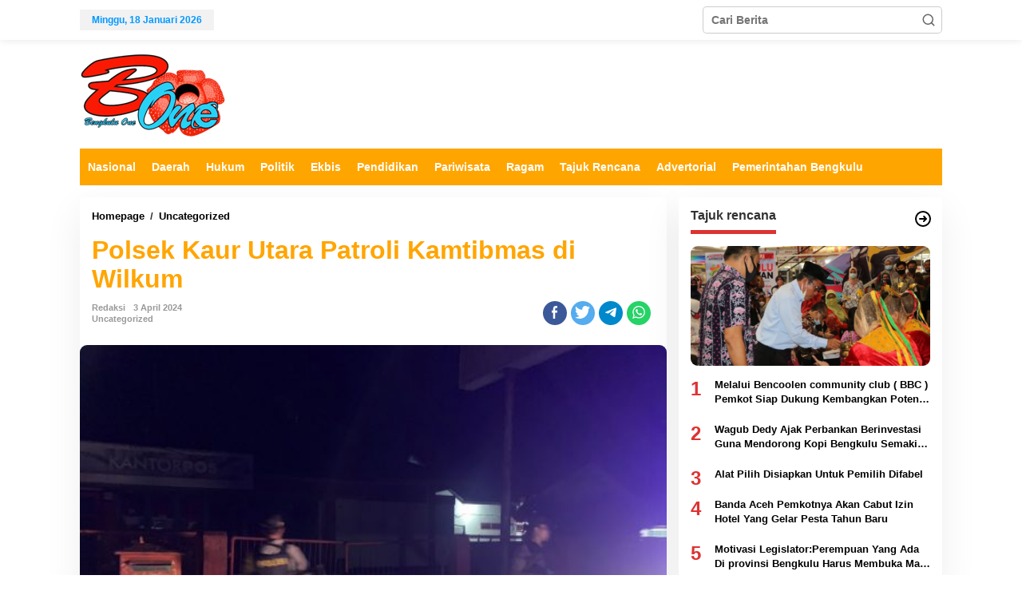

--- FILE ---
content_type: text/html; charset=UTF-8
request_url: https://www.bengkuluone.co.id/polsek-kaur-utara-patroli-kamtibmas-di-wilkum/
body_size: 17299
content:
<!DOCTYPE html>
<html lang="id">
<head itemscope="itemscope" itemtype="https://schema.org/WebSite">
<meta charset="UTF-8">
<meta name="viewport" content="width=device-width, initial-scale=1">
<link rel="profile" href="http://gmpg.org/xfn/11">

<meta name='robots' content='index, follow, max-image-preview:large, max-snippet:-1, max-video-preview:-1' />

	<!-- This site is optimized with the Yoast SEO plugin v26.7 - https://yoast.com/wordpress/plugins/seo/ -->
	<title>Polsek Kaur Utara Patroli Kamtibmas di Wilkum  - Bengkulu One</title>
	<link rel="canonical" href="https://www.bengkuluone.co.id/polsek-kaur-utara-patroli-kamtibmas-di-wilkum/" />
	<meta property="og:locale" content="id_ID" />
	<meta property="og:type" content="article" />
	<meta property="og:title" content="Polsek Kaur Utara Patroli Kamtibmas di Wilkum  - Bengkulu One" />
	<meta property="og:description" content="Kaur &#8211; Polsek Kaur Utara Polres Kaur Polda Bengkulu, melaksanakan" />
	<meta property="og:url" content="https://www.bengkuluone.co.id/polsek-kaur-utara-patroli-kamtibmas-di-wilkum/" />
	<meta property="og:site_name" content="Bengkulu One" />
	<meta property="article:published_time" content="2024-04-03T03:04:49+00:00" />
	<meta property="og:image" content="https://www.bengkuluone.co.id/wp-content/uploads/2024/04/WhatsApp-Image-2024-04-03-at-9.39.21-AM-1.jpeg" />
	<meta property="og:image:width" content="533" />
	<meta property="og:image:height" content="400" />
	<meta property="og:image:type" content="image/jpeg" />
	<meta name="author" content="redaksi" />
	<meta name="twitter:card" content="summary_large_image" />
	<meta name="twitter:label1" content="Ditulis oleh" />
	<meta name="twitter:data1" content="redaksi" />
	<meta name="twitter:label2" content="Estimasi waktu membaca" />
	<meta name="twitter:data2" content="2 menit" />
	<script type="application/ld+json" class="yoast-schema-graph">{"@context":"https://schema.org","@graph":[{"@type":"Article","@id":"https://www.bengkuluone.co.id/polsek-kaur-utara-patroli-kamtibmas-di-wilkum/#article","isPartOf":{"@id":"https://www.bengkuluone.co.id/polsek-kaur-utara-patroli-kamtibmas-di-wilkum/"},"author":{"name":"redaksi","@id":"https://www.bengkuluone.co.id/#/schema/person/1ca0143cb18727c3e162c10992fc062b"},"headline":"Polsek Kaur Utara Patroli Kamtibmas di Wilkum ","datePublished":"2024-04-03T03:04:49+00:00","mainEntityOfPage":{"@id":"https://www.bengkuluone.co.id/polsek-kaur-utara-patroli-kamtibmas-di-wilkum/"},"wordCount":238,"commentCount":0,"publisher":{"@id":"https://www.bengkuluone.co.id/#organization"},"image":{"@id":"https://www.bengkuluone.co.id/polsek-kaur-utara-patroli-kamtibmas-di-wilkum/#primaryimage"},"thumbnailUrl":"https://www.bengkuluone.co.id/wp-content/uploads/2024/04/WhatsApp-Image-2024-04-03-at-9.39.21-AM-1.jpeg","keywords":["Polsek Kaur"],"articleSection":["Uncategorized"],"inLanguage":"id","potentialAction":[{"@type":"CommentAction","name":"Comment","target":["https://www.bengkuluone.co.id/polsek-kaur-utara-patroli-kamtibmas-di-wilkum/#respond"]}]},{"@type":"WebPage","@id":"https://www.bengkuluone.co.id/polsek-kaur-utara-patroli-kamtibmas-di-wilkum/","url":"https://www.bengkuluone.co.id/polsek-kaur-utara-patroli-kamtibmas-di-wilkum/","name":"Polsek Kaur Utara Patroli Kamtibmas di Wilkum  - Bengkulu One","isPartOf":{"@id":"https://www.bengkuluone.co.id/#website"},"primaryImageOfPage":{"@id":"https://www.bengkuluone.co.id/polsek-kaur-utara-patroli-kamtibmas-di-wilkum/#primaryimage"},"image":{"@id":"https://www.bengkuluone.co.id/polsek-kaur-utara-patroli-kamtibmas-di-wilkum/#primaryimage"},"thumbnailUrl":"https://www.bengkuluone.co.id/wp-content/uploads/2024/04/WhatsApp-Image-2024-04-03-at-9.39.21-AM-1.jpeg","datePublished":"2024-04-03T03:04:49+00:00","breadcrumb":{"@id":"https://www.bengkuluone.co.id/polsek-kaur-utara-patroli-kamtibmas-di-wilkum/#breadcrumb"},"inLanguage":"id","potentialAction":[{"@type":"ReadAction","target":["https://www.bengkuluone.co.id/polsek-kaur-utara-patroli-kamtibmas-di-wilkum/"]}]},{"@type":"ImageObject","inLanguage":"id","@id":"https://www.bengkuluone.co.id/polsek-kaur-utara-patroli-kamtibmas-di-wilkum/#primaryimage","url":"https://www.bengkuluone.co.id/wp-content/uploads/2024/04/WhatsApp-Image-2024-04-03-at-9.39.21-AM-1.jpeg","contentUrl":"https://www.bengkuluone.co.id/wp-content/uploads/2024/04/WhatsApp-Image-2024-04-03-at-9.39.21-AM-1.jpeg","width":533,"height":400},{"@type":"BreadcrumbList","@id":"https://www.bengkuluone.co.id/polsek-kaur-utara-patroli-kamtibmas-di-wilkum/#breadcrumb","itemListElement":[{"@type":"ListItem","position":1,"name":"Home","item":"https://www.bengkuluone.co.id/"},{"@type":"ListItem","position":2,"name":"Uncategorized","item":"https://www.bengkuluone.co.id/uncategorized/"},{"@type":"ListItem","position":3,"name":"Polsek Kaur Utara Patroli Kamtibmas di Wilkum "}]},{"@type":"WebSite","@id":"https://www.bengkuluone.co.id/#website","url":"https://www.bengkuluone.co.id/","name":"Bengkulu One","description":"Portal Berita","publisher":{"@id":"https://www.bengkuluone.co.id/#organization"},"potentialAction":[{"@type":"SearchAction","target":{"@type":"EntryPoint","urlTemplate":"https://www.bengkuluone.co.id/?s={search_term_string}"},"query-input":{"@type":"PropertyValueSpecification","valueRequired":true,"valueName":"search_term_string"}}],"inLanguage":"id"},{"@type":"Organization","@id":"https://www.bengkuluone.co.id/#organization","name":"Bengkulu One","url":"https://www.bengkuluone.co.id/","logo":{"@type":"ImageObject","inLanguage":"id","@id":"https://www.bengkuluone.co.id/#/schema/logo/image/","url":"https://www.bengkuluone.co.id/wp-content/uploads/2018/10/bone-1.png","contentUrl":"https://www.bengkuluone.co.id/wp-content/uploads/2018/10/bone-1.png","width":185,"height":106,"caption":"Bengkulu One"},"image":{"@id":"https://www.bengkuluone.co.id/#/schema/logo/image/"}},{"@type":"Person","@id":"https://www.bengkuluone.co.id/#/schema/person/1ca0143cb18727c3e162c10992fc062b","name":"redaksi","sameAs":["@bengkuluone.co.id"],"url":"https://www.bengkuluone.co.id/author/redaksi/"}]}</script>
	<!-- / Yoast SEO plugin. -->


<link rel="alternate" type="application/rss+xml" title="Bengkulu One &raquo; Feed" href="https://www.bengkuluone.co.id/feed/" />
<link rel="alternate" type="application/rss+xml" title="Bengkulu One &raquo; Umpan Komentar" href="https://www.bengkuluone.co.id/comments/feed/" />
<link rel="alternate" type="application/rss+xml" title="Bengkulu One &raquo; Polsek Kaur Utara Patroli Kamtibmas di Wilkum  Umpan Komentar" href="https://www.bengkuluone.co.id/polsek-kaur-utara-patroli-kamtibmas-di-wilkum/feed/" />
<link rel="alternate" title="oEmbed (JSON)" type="application/json+oembed" href="https://www.bengkuluone.co.id/wp-json/oembed/1.0/embed?url=https%3A%2F%2Fwww.bengkuluone.co.id%2Fpolsek-kaur-utara-patroli-kamtibmas-di-wilkum%2F" />
<link rel="alternate" title="oEmbed (XML)" type="text/xml+oembed" href="https://www.bengkuluone.co.id/wp-json/oembed/1.0/embed?url=https%3A%2F%2Fwww.bengkuluone.co.id%2Fpolsek-kaur-utara-patroli-kamtibmas-di-wilkum%2F&#038;format=xml" />
<style id='wp-img-auto-sizes-contain-inline-css' type='text/css'>
img:is([sizes=auto i],[sizes^="auto," i]){contain-intrinsic-size:3000px 1500px}
/*# sourceURL=wp-img-auto-sizes-contain-inline-css */
</style>
<style id='wp-emoji-styles-inline-css' type='text/css'>

	img.wp-smiley, img.emoji {
		display: inline !important;
		border: none !important;
		box-shadow: none !important;
		height: 1em !important;
		width: 1em !important;
		margin: 0 0.07em !important;
		vertical-align: -0.1em !important;
		background: none !important;
		padding: 0 !important;
	}
/*# sourceURL=wp-emoji-styles-inline-css */
</style>
<link rel='stylesheet' id='wp-banners-css-css' href='https://www.bengkuluone.co.id/wp-content/plugins/custom-banners/assets/css/wp-banners.css?ver=6.9' type='text/css' media='all' />
<link rel='stylesheet' id='newkarma-core-css' href='https://www.bengkuluone.co.id/wp-content/plugins/newkarma-core/css/newkarma-core.css?ver=2.0.5' type='text/css' media='all' />
<link rel='stylesheet' id='newkarma-style-css' href='https://www.bengkuluone.co.id/wp-content/themes/newkarma/style.css?ver=2.0.4' type='text/css' media='all' />
<style id='newkarma-style-inline-css' type='text/css'>
body{color:#323233;font-family:"Helvetica Neue",sans-serif;font-weight:700;font-size:14px;}h1.entry-title{color:#ffa500;}kbd,a.button,button,.button,button.button,input[type="button"],input[type="reset"],input[type="submit"],.tagcloud a,.tagcloud ul,.prevnextpost-links a .prevnextpost,.page-links .page-link-number,ul.page-numbers li span.page-numbers,.sidr,#navigationamp,.gmr_widget_content ul.gmr-tabs,.index-page-numbers,.cat-links-bg{background-color:#ffa500;}blockquote,a.button,button,.button,button.button,input[type="button"],input[type="reset"],input[type="submit"],.gmr-theme div.sharedaddy h3.sd-title:before,.gmr_widget_content ul.gmr-tabs li a,.bypostauthor > .comment-body{border-color:#ffa500;}.gmr-meta-topic a,.newkarma-rp-widget .rp-number,.gmr-owl-carousel .gmr-slide-topic a,.tab-comment-number{color:#dd3333;}.page-title span,h3.comment-reply-title,.widget-title span,.gmr_widget_content ul.gmr-tabs li a.js-tabs__title-active{border-color:#dd3333;}.gmr-menuwrap #primary-menu > li > a:hover,.gmr-menuwrap #primary-menu > li.page_item_has_children:hover > a,.gmr-menuwrap #primary-menu > li.menu-item-has-children:hover > a,.gmr-mainmenu #primary-menu > li:hover > a,.gmr-mainmenu #primary-menu > .current-menu-item > a,.gmr-mainmenu #primary-menu > .current-menu-ancestor > a,.gmr-mainmenu #primary-menu > .current_page_item > a,.gmr-mainmenu #primary-menu > .current_page_ancestor > a{box-shadow:inset 0px -5px 0px 0px#dd3333;}.tab-content .newkarma-rp-widget .rp-number,.owl-theme .owl-controls .owl-page.active span{background-color:#dd3333;}a{color:#000000;}a:hover,a:focus,a:active{color:#e54e2c;}.site-title a{color:#ffa500;}.site-description{color:#999999;}.gmr-menuwrap,.gmr-sticky .top-header.sticky-menu,.gmr-mainmenu #primary-menu .sub-menu,.gmr-mainmenu #primary-menu .children{background-color:#ffa500;}#gmr-responsive-menu,.gmr-mainmenu #primary-menu > li > a,.gmr-mainmenu #primary-menu .sub-menu a,.gmr-mainmenu #primary-menu .children a,.sidr ul li ul li a,.sidr ul li a,#navigationamp ul li ul li a,#navigationamp ul li a{color:#ffffff;}.gmr-mainmenu #primary-menu > li.menu-border > a span,.gmr-mainmenu #primary-menu > li.page_item_has_children > a:after,.gmr-mainmenu #primary-menu > li.menu-item-has-children > a:after,.gmr-mainmenu #primary-menu .sub-menu > li.page_item_has_children > a:after,.gmr-mainmenu #primary-menu .sub-menu > li.menu-item-has-children > a:after,.gmr-mainmenu #primary-menu .children > li.page_item_has_children > a:after,.gmr-mainmenu #primary-menu .children > li.menu-item-has-children > a:after{border-color:#ffffff;}#gmr-responsive-menu:hover,.gmr-mainmenu #primary-menu > li:hover > a,.gmr-mainmenu #primary-menu .current-menu-item > a,.gmr-mainmenu #primary-menu .current-menu-ancestor > a,.gmr-mainmenu #primary-menu .current_page_item > a,.gmr-mainmenu #primary-menu .current_page_ancestor > a,.sidr ul li ul li a:hover,.sidr ul li a:hover{color:#ffffff;}.gmr-mainmenu #primary-menu > li.menu-border:hover > a span,.gmr-mainmenu #primary-menu > li.menu-border.current-menu-item > a span,.gmr-mainmenu #primary-menu > li.menu-border.current-menu-ancestor > a span,.gmr-mainmenu #primary-menu > li.menu-border.current_page_item > a span,.gmr-mainmenu #primary-menu > li.menu-border.current_page_ancestor > a span,.gmr-mainmenu #primary-menu > li.page_item_has_children:hover > a:after,.gmr-mainmenu #primary-menu > li.menu-item-has-children:hover > a:after{border-color:#ffffff;}.gmr-mainmenu #primary-menu > li:hover > a,.gmr-mainmenu #primary-menu .current-menu-item > a,.gmr-mainmenu #primary-menu .current-menu-ancestor > a,.gmr-mainmenu #primary-menu .current_page_item > a,.gmr-mainmenu #primary-menu .current_page_ancestor > a{background-color:#ffa500;}.gmr-secondmenuwrap,.gmr-secondmenu #primary-menu .sub-menu,.gmr-secondmenu #primary-menu .children{background-color:#ffffff;}.gmr-secondmenu #primary-menu > li > a,.gmr-secondmenu #primary-menu .sub-menu a,.gmr-secondmenu #primary-menu .children a{color:#444444;}.gmr-secondmenu #primary-menu > li.page_item_has_children > a:after,.gmr-secondmenu #primary-menu > li.menu-item-has-children > a:after,.gmr-secondmenu #primary-menu .sub-menu > li.page_item_has_children > a:after,.gmr-secondmenu #primary-menu .sub-menu > li.menu-item-has-children > a:after,.gmr-secondmenu #primary-menu .children > li.page_item_has_children > a:after,.gmr-secondmenu #primary-menu .children > li.menu-item-has-children > a:after{border-color:#444444;}.gmr-topnavwrap{background-color:#ffffff;}#gmr-topnavresponsive-menu svg,.gmr-topnavmenu #primary-menu > li > a,.gmr-top-date,.search-trigger .gmr-icon{color:#0099ff;}.gmr-topnavmenu #primary-menu > li.menu-border > a span,.gmr-topnavmenu #primary-menu > li.page_item_has_children > a:after,.gmr-topnavmenu #primary-menu > li.menu-item-has-children > a:after,.gmr-topnavmenu #primary-menu .sub-menu > li.page_item_has_children > a:after,.gmr-topnavmenu #primary-menu .sub-menu > li.menu-item-has-children > a:after,.gmr-topnavmenu #primary-menu .children > li.page_item_has_children > a:after,.gmr-topnavmenu #primary-menu .children > li.menu-item-has-children > a:after{border-color:#0099ff;}#gmr-topnavresponsive-menu:hover,.gmr-topnavmenu #primary-menu > li:hover > a,.gmr-topnavmenu #primary-menu .current-menu-item > a,.gmr-topnavmenu #primary-menu .current-menu-ancestor > a,.gmr-topnavmenu #primary-menu .current_page_item > a,.gmr-topnavmenu #primary-menu .current_page_ancestor > a,.gmr-social-icon ul > li > a:hover{color:#0099ff;}.gmr-topnavmenu #primary-menu > li.menu-border:hover > a span,.gmr-topnavmenu #primary-menu > li.menu-border.current-menu-item > a span,.gmr-topnavmenu #primary-menu > li.menu-border.current-menu-ancestor > a span,.gmr-topnavmenu #primary-menu > li.menu-border.current_page_item > a span,.gmr-topnavmenu #primary-menu > li.menu-border.current_page_ancestor > a span,.gmr-topnavmenu #primary-menu > li.page_item_has_children:hover > a:after,.gmr-topnavmenu #primary-menu > li.menu-item-has-children:hover > a:after{border-color:#0099ff;}.gmr-owl-carousel .gmr-slide-title a{color:#ffffff;}.gmr-owl-carousel .item:hover .gmr-slide-title a{color:#cccccc;}.site-main-single{background-color:#ffffff;}.gmr-related-infinite .view-more-button:hover{color:#ffffff;}.site-main-archive{background-color:#ffffff;}ul.page-numbers li span.page-numbers{color:#ffffff;}.site-main-archive,a.read-more{color:#323233;}.site-main-archive h2.entry-title a,.site-main-archive .gmr-ajax-text{color:#000000;}.site-main-archive .gmr-archive:hover h2.entry-title a{color:#e54e2c;}.gmr-focus-news.gmr-focus-gallery h2.entry-title a,.item .gmr-slide-title a,.newkarma-rp-widget .gmr-rp-bigthumbnail .gmr-rp-bigthumb-content .title-bigthumb{color:#ffffff;}.gmr-focus-news.gmr-focus-gallery:hover h2.entry-title a,.item:hover .gmr-slide-title a,.newkarma-rp-widget .gmr-rp-bigthumbnail:hover .gmr-rp-bigthumb-content .title-bigthumb{color:#ffff00;}h1,h2,h3,h4,h5,h6,.heading-font,.menu,.rp-title,.rsswidget,.gmr-metacontent,.gmr-metacontent-single,.gmr-ajax-text,.view-more-button,ul.single-social-icon li.social-text,.page-links,.gmr-top-date,ul.page-numbers li{font-family:"Helvetica Neue",sans-serif;}.entry-content-single{font-size:16px;}h1{font-size:30px;}h2{font-size:26px;}h3{font-size:24px;}h4{font-size:22px;}h5{font-size:20px;}h6{font-size:18px;}.site-footer{background-color:#1e73be;color:#ffffff;}ul.footer-social-icon li a{color:#ffffff;}ul.footer-social-icon li a,.footer-content{border-color:#ffffff;}ul.footer-social-icon li a:hover{color:#999;border-color:#999;}.site-footer a{color:#d7d7d7;}.site-footer a:hover{color:#999;}
/*# sourceURL=newkarma-style-inline-css */
</style>
<script type="text/javascript" src="https://www.bengkuluone.co.id/wp-includes/js/jquery/jquery.min.js?ver=3.7.1" id="jquery-core-js"></script>
<script type="text/javascript" src="https://www.bengkuluone.co.id/wp-includes/js/jquery/jquery-migrate.min.js?ver=3.4.1" id="jquery-migrate-js"></script>
<link rel="https://api.w.org/" href="https://www.bengkuluone.co.id/wp-json/" /><link rel="alternate" title="JSON" type="application/json" href="https://www.bengkuluone.co.id/wp-json/wp/v2/posts/79285" /><link rel="EditURI" type="application/rsd+xml" title="RSD" href="https://www.bengkuluone.co.id/xmlrpc.php?rsd" />
<meta name="generator" content="WordPress 6.9" />
<link rel='shortlink' href='https://www.bengkuluone.co.id/?p=79285' />
<style type="text/css" media="screen"></style><!-- Global site tag (gtag.js) - Google Analytics -->
<script async src="https://www.googletagmanager.com/gtag/js?id=UA-134128921-1"></script>
<script>
  window.dataLayer = window.dataLayer || [];
  function gtag(){dataLayer.push(arguments);}
  gtag('js', new Date());

  gtag('config', 'UA-134128921-1');
</script>
<link rel="pingback" href="https://www.bengkuluone.co.id/xmlrpc.php"><style type="text/css" id="custom-background-css">
body.custom-background { background-color: #ffffff; }
</style>
	<link rel="icon" href="https://www.bengkuluone.co.id/wp-content/uploads/2018/10/cropped-bone.png" sizes="32x32" />
<link rel="icon" href="https://www.bengkuluone.co.id/wp-content/uploads/2018/10/cropped-bone.png" sizes="192x192" />
<link rel="apple-touch-icon" href="https://www.bengkuluone.co.id/wp-content/uploads/2018/10/cropped-bone.png" />
<meta name="msapplication-TileImage" content="https://www.bengkuluone.co.id/wp-content/uploads/2018/10/cropped-bone.png" />
		<style type="text/css" id="wp-custom-css">
			.gmr-featured-wrap
img {
    vertical-align: middle;
    height: auto;
    max-width: 100%;
	border-radius: 9px;
}


img {
   border-radius: 9px;
}

.entry-content-single
body {
    margin: 0;
    line-height: 1.4;
    font-size: 16px;
    font-family: "Helvetica", Helvetica-FF, Arial, Tahoma, sans-serif;
    -webkit-text-size-adjust: 100%;
    -ms-text-size-adjust: 100%;
    -webkit-font-smoothing: antialiased;
    -moz-osx-font-smoothing: grayscale;
    text-rendering: optimizeSpeed;
}

.i-amphtml-layout-size-defined .i-amphtml-fill-content {
    position: absolute;
    top: 0;
    left: 0;
    bottom: 0;
    border-radius: 9px;
    right: 0;
}

.banner {
    background-size: cover;
    box-sizing: content-box;
    max-height: 100%;
    max-width: 100%;
    border-radius: 9px;
}		</style>
		<style id='global-styles-inline-css' type='text/css'>
:root{--wp--preset--aspect-ratio--square: 1;--wp--preset--aspect-ratio--4-3: 4/3;--wp--preset--aspect-ratio--3-4: 3/4;--wp--preset--aspect-ratio--3-2: 3/2;--wp--preset--aspect-ratio--2-3: 2/3;--wp--preset--aspect-ratio--16-9: 16/9;--wp--preset--aspect-ratio--9-16: 9/16;--wp--preset--color--black: #000000;--wp--preset--color--cyan-bluish-gray: #abb8c3;--wp--preset--color--white: #ffffff;--wp--preset--color--pale-pink: #f78da7;--wp--preset--color--vivid-red: #cf2e2e;--wp--preset--color--luminous-vivid-orange: #ff6900;--wp--preset--color--luminous-vivid-amber: #fcb900;--wp--preset--color--light-green-cyan: #7bdcb5;--wp--preset--color--vivid-green-cyan: #00d084;--wp--preset--color--pale-cyan-blue: #8ed1fc;--wp--preset--color--vivid-cyan-blue: #0693e3;--wp--preset--color--vivid-purple: #9b51e0;--wp--preset--gradient--vivid-cyan-blue-to-vivid-purple: linear-gradient(135deg,rgb(6,147,227) 0%,rgb(155,81,224) 100%);--wp--preset--gradient--light-green-cyan-to-vivid-green-cyan: linear-gradient(135deg,rgb(122,220,180) 0%,rgb(0,208,130) 100%);--wp--preset--gradient--luminous-vivid-amber-to-luminous-vivid-orange: linear-gradient(135deg,rgb(252,185,0) 0%,rgb(255,105,0) 100%);--wp--preset--gradient--luminous-vivid-orange-to-vivid-red: linear-gradient(135deg,rgb(255,105,0) 0%,rgb(207,46,46) 100%);--wp--preset--gradient--very-light-gray-to-cyan-bluish-gray: linear-gradient(135deg,rgb(238,238,238) 0%,rgb(169,184,195) 100%);--wp--preset--gradient--cool-to-warm-spectrum: linear-gradient(135deg,rgb(74,234,220) 0%,rgb(151,120,209) 20%,rgb(207,42,186) 40%,rgb(238,44,130) 60%,rgb(251,105,98) 80%,rgb(254,248,76) 100%);--wp--preset--gradient--blush-light-purple: linear-gradient(135deg,rgb(255,206,236) 0%,rgb(152,150,240) 100%);--wp--preset--gradient--blush-bordeaux: linear-gradient(135deg,rgb(254,205,165) 0%,rgb(254,45,45) 50%,rgb(107,0,62) 100%);--wp--preset--gradient--luminous-dusk: linear-gradient(135deg,rgb(255,203,112) 0%,rgb(199,81,192) 50%,rgb(65,88,208) 100%);--wp--preset--gradient--pale-ocean: linear-gradient(135deg,rgb(255,245,203) 0%,rgb(182,227,212) 50%,rgb(51,167,181) 100%);--wp--preset--gradient--electric-grass: linear-gradient(135deg,rgb(202,248,128) 0%,rgb(113,206,126) 100%);--wp--preset--gradient--midnight: linear-gradient(135deg,rgb(2,3,129) 0%,rgb(40,116,252) 100%);--wp--preset--font-size--small: 13px;--wp--preset--font-size--medium: 20px;--wp--preset--font-size--large: 36px;--wp--preset--font-size--x-large: 42px;--wp--preset--spacing--20: 0.44rem;--wp--preset--spacing--30: 0.67rem;--wp--preset--spacing--40: 1rem;--wp--preset--spacing--50: 1.5rem;--wp--preset--spacing--60: 2.25rem;--wp--preset--spacing--70: 3.38rem;--wp--preset--spacing--80: 5.06rem;--wp--preset--shadow--natural: 6px 6px 9px rgba(0, 0, 0, 0.2);--wp--preset--shadow--deep: 12px 12px 50px rgba(0, 0, 0, 0.4);--wp--preset--shadow--sharp: 6px 6px 0px rgba(0, 0, 0, 0.2);--wp--preset--shadow--outlined: 6px 6px 0px -3px rgb(255, 255, 255), 6px 6px rgb(0, 0, 0);--wp--preset--shadow--crisp: 6px 6px 0px rgb(0, 0, 0);}:where(.is-layout-flex){gap: 0.5em;}:where(.is-layout-grid){gap: 0.5em;}body .is-layout-flex{display: flex;}.is-layout-flex{flex-wrap: wrap;align-items: center;}.is-layout-flex > :is(*, div){margin: 0;}body .is-layout-grid{display: grid;}.is-layout-grid > :is(*, div){margin: 0;}:where(.wp-block-columns.is-layout-flex){gap: 2em;}:where(.wp-block-columns.is-layout-grid){gap: 2em;}:where(.wp-block-post-template.is-layout-flex){gap: 1.25em;}:where(.wp-block-post-template.is-layout-grid){gap: 1.25em;}.has-black-color{color: var(--wp--preset--color--black) !important;}.has-cyan-bluish-gray-color{color: var(--wp--preset--color--cyan-bluish-gray) !important;}.has-white-color{color: var(--wp--preset--color--white) !important;}.has-pale-pink-color{color: var(--wp--preset--color--pale-pink) !important;}.has-vivid-red-color{color: var(--wp--preset--color--vivid-red) !important;}.has-luminous-vivid-orange-color{color: var(--wp--preset--color--luminous-vivid-orange) !important;}.has-luminous-vivid-amber-color{color: var(--wp--preset--color--luminous-vivid-amber) !important;}.has-light-green-cyan-color{color: var(--wp--preset--color--light-green-cyan) !important;}.has-vivid-green-cyan-color{color: var(--wp--preset--color--vivid-green-cyan) !important;}.has-pale-cyan-blue-color{color: var(--wp--preset--color--pale-cyan-blue) !important;}.has-vivid-cyan-blue-color{color: var(--wp--preset--color--vivid-cyan-blue) !important;}.has-vivid-purple-color{color: var(--wp--preset--color--vivid-purple) !important;}.has-black-background-color{background-color: var(--wp--preset--color--black) !important;}.has-cyan-bluish-gray-background-color{background-color: var(--wp--preset--color--cyan-bluish-gray) !important;}.has-white-background-color{background-color: var(--wp--preset--color--white) !important;}.has-pale-pink-background-color{background-color: var(--wp--preset--color--pale-pink) !important;}.has-vivid-red-background-color{background-color: var(--wp--preset--color--vivid-red) !important;}.has-luminous-vivid-orange-background-color{background-color: var(--wp--preset--color--luminous-vivid-orange) !important;}.has-luminous-vivid-amber-background-color{background-color: var(--wp--preset--color--luminous-vivid-amber) !important;}.has-light-green-cyan-background-color{background-color: var(--wp--preset--color--light-green-cyan) !important;}.has-vivid-green-cyan-background-color{background-color: var(--wp--preset--color--vivid-green-cyan) !important;}.has-pale-cyan-blue-background-color{background-color: var(--wp--preset--color--pale-cyan-blue) !important;}.has-vivid-cyan-blue-background-color{background-color: var(--wp--preset--color--vivid-cyan-blue) !important;}.has-vivid-purple-background-color{background-color: var(--wp--preset--color--vivid-purple) !important;}.has-black-border-color{border-color: var(--wp--preset--color--black) !important;}.has-cyan-bluish-gray-border-color{border-color: var(--wp--preset--color--cyan-bluish-gray) !important;}.has-white-border-color{border-color: var(--wp--preset--color--white) !important;}.has-pale-pink-border-color{border-color: var(--wp--preset--color--pale-pink) !important;}.has-vivid-red-border-color{border-color: var(--wp--preset--color--vivid-red) !important;}.has-luminous-vivid-orange-border-color{border-color: var(--wp--preset--color--luminous-vivid-orange) !important;}.has-luminous-vivid-amber-border-color{border-color: var(--wp--preset--color--luminous-vivid-amber) !important;}.has-light-green-cyan-border-color{border-color: var(--wp--preset--color--light-green-cyan) !important;}.has-vivid-green-cyan-border-color{border-color: var(--wp--preset--color--vivid-green-cyan) !important;}.has-pale-cyan-blue-border-color{border-color: var(--wp--preset--color--pale-cyan-blue) !important;}.has-vivid-cyan-blue-border-color{border-color: var(--wp--preset--color--vivid-cyan-blue) !important;}.has-vivid-purple-border-color{border-color: var(--wp--preset--color--vivid-purple) !important;}.has-vivid-cyan-blue-to-vivid-purple-gradient-background{background: var(--wp--preset--gradient--vivid-cyan-blue-to-vivid-purple) !important;}.has-light-green-cyan-to-vivid-green-cyan-gradient-background{background: var(--wp--preset--gradient--light-green-cyan-to-vivid-green-cyan) !important;}.has-luminous-vivid-amber-to-luminous-vivid-orange-gradient-background{background: var(--wp--preset--gradient--luminous-vivid-amber-to-luminous-vivid-orange) !important;}.has-luminous-vivid-orange-to-vivid-red-gradient-background{background: var(--wp--preset--gradient--luminous-vivid-orange-to-vivid-red) !important;}.has-very-light-gray-to-cyan-bluish-gray-gradient-background{background: var(--wp--preset--gradient--very-light-gray-to-cyan-bluish-gray) !important;}.has-cool-to-warm-spectrum-gradient-background{background: var(--wp--preset--gradient--cool-to-warm-spectrum) !important;}.has-blush-light-purple-gradient-background{background: var(--wp--preset--gradient--blush-light-purple) !important;}.has-blush-bordeaux-gradient-background{background: var(--wp--preset--gradient--blush-bordeaux) !important;}.has-luminous-dusk-gradient-background{background: var(--wp--preset--gradient--luminous-dusk) !important;}.has-pale-ocean-gradient-background{background: var(--wp--preset--gradient--pale-ocean) !important;}.has-electric-grass-gradient-background{background: var(--wp--preset--gradient--electric-grass) !important;}.has-midnight-gradient-background{background: var(--wp--preset--gradient--midnight) !important;}.has-small-font-size{font-size: var(--wp--preset--font-size--small) !important;}.has-medium-font-size{font-size: var(--wp--preset--font-size--medium) !important;}.has-large-font-size{font-size: var(--wp--preset--font-size--large) !important;}.has-x-large-font-size{font-size: var(--wp--preset--font-size--x-large) !important;}
/*# sourceURL=global-styles-inline-css */
</style>
</head>

<body class="wp-singular post-template-default single single-post postid-79285 single-format-standard custom-background wp-theme-newkarma gmr-theme gmr-sticky group-blog" itemscope="itemscope" itemtype="https://schema.org/WebPage">

<a class="skip-link screen-reader-text" href="#main">Lewati ke konten</a>


<div class="gmr-topnavwrap clearfix">
	<div class="container-topnav">
		<div class="list-flex">
								<div class="row-flex gmr-table-date">
						<span class="gmr-top-date" data-lang="id"></span>
					</div>
					
			<div class="row-flex gmr-table-menu">
								<a id="gmr-topnavresponsive-menu" href="#menus" title="Menus" rel="nofollow"><svg xmlns="http://www.w3.org/2000/svg" xmlns:xlink="http://www.w3.org/1999/xlink" aria-hidden="true" role="img" width="1em" height="1em" preserveAspectRatio="xMidYMid meet" viewBox="0 0 24 24"><path d="M4 6h16v2H4zm0 5h16v2H4zm0 5h16v2H4z" fill="currentColor"/></svg></a>
				<div class="close-topnavmenu-wrap"><a id="close-topnavmenu-button" rel="nofollow" href="#"><svg xmlns="http://www.w3.org/2000/svg" xmlns:xlink="http://www.w3.org/1999/xlink" aria-hidden="true" role="img" width="1em" height="1em" preserveAspectRatio="xMidYMid meet" viewBox="0 0 1024 1024"><path d="M685.4 354.8c0-4.4-3.6-8-8-8l-66 .3L512 465.6l-99.3-118.4l-66.1-.3c-4.4 0-8 3.5-8 8c0 1.9.7 3.7 1.9 5.2l130.1 155L340.5 670a8.32 8.32 0 0 0-1.9 5.2c0 4.4 3.6 8 8 8l66.1-.3L512 564.4l99.3 118.4l66 .3c4.4 0 8-3.5 8-8c0-1.9-.7-3.7-1.9-5.2L553.5 515l130.1-155c1.2-1.4 1.8-3.3 1.8-5.2z" fill="currentColor"/><path d="M512 65C264.6 65 64 265.6 64 513s200.6 448 448 448s448-200.6 448-448S759.4 65 512 65zm0 820c-205.4 0-372-166.6-372-372s166.6-372 372-372s372 166.6 372 372s-166.6 372-372 372z" fill="currentColor"/></svg></a></div>
				<nav id="site-navigation" class="gmr-topnavmenu pull-right" role="navigation" itemscope="itemscope" itemtype="https://schema.org/SiteNavigationElement">
									</nav><!-- #site-navigation -->
							</div>
			<div class="row-flex gmr-menu-mobile-wrap text-center">
				<div class="only-mobile gmr-mobilelogo"><div class="gmr-logo"><a href="https://www.bengkuluone.co.id/" class="custom-logo-link" itemprop="url" title="Bengkulu One"><img src="https://www.bengkuluone.co.id/wp-content/uploads/2018/10/bone-1.png" alt="Bengkulu One" title="Bengkulu One" /></a></div></div>			</div>
			<div class="row-flex gmr-table-search last-row">
									<div class="gmr-search-btn">
								<a id="search-menu-button" class="topnav-button gmr-search-icon" href="#" rel="nofollow"><svg xmlns="http://www.w3.org/2000/svg" aria-hidden="true" role="img" width="1em" height="1em" preserveAspectRatio="xMidYMid meet" viewBox="0 0 24 24"><path fill="none" stroke="currentColor" stroke-linecap="round" stroke-width="2" d="m21 21l-4.486-4.494M19 10.5a8.5 8.5 0 1 1-17 0a8.5 8.5 0 0 1 17 0Z"/></svg></a>
								<div id="search-dropdown-container" class="search-dropdown search">
								<form method="get" class="gmr-searchform searchform" action="https://www.bengkuluone.co.id/">
									<input type="text" name="s" id="s" placeholder="Cari Berita" />
								</form>
								</div>
							</div><div class="gmr-search">
							<form method="get" class="gmr-searchform searchform" action="https://www.bengkuluone.co.id/">
								<input type="text" name="s" id="s" placeholder="Cari Berita" />
								<button type="submit" class="gmr-search-submit"><svg xmlns="http://www.w3.org/2000/svg" xmlns:xlink="http://www.w3.org/1999/xlink" aria-hidden="true" role="img" width="1em" height="1em" preserveAspectRatio="xMidYMid meet" viewBox="0 0 24 24"><g fill="none" stroke="currentColor" stroke-width="2" stroke-linecap="round" stroke-linejoin="round"><circle cx="11" cy="11" r="8"/><path d="M21 21l-4.35-4.35"/></g></svg></button>
							</form>
						</div>			</div>
		</div>

			</div>
</div>

	<div class="container">
		<div class="clearfix gmr-headwrapper">
			<div class="gmr-logo"><a href="https://www.bengkuluone.co.id/" class="custom-logo-link" itemprop="url" title="Bengkulu One"><img src="https://www.bengkuluone.co.id/wp-content/uploads/2018/10/bone-1.png" alt="Bengkulu One" title="Bengkulu One" /></a></div>					</div>
	</div>

	<header id="masthead" class="site-header" role="banner" itemscope="itemscope" itemtype="https://schema.org/WPHeader">
		<div class="top-header">
			<div class="container">
				<div class="gmr-menuwrap clearfix">
					<nav id="site-navigation" class="gmr-mainmenu" role="navigation" itemscope="itemscope" itemtype="https://schema.org/SiteNavigationElement">
						<ul id="primary-menu" class="menu"><li id="menu-item-14188" class="menu-item menu-item-type-taxonomy menu-item-object-category menu-item-14188"><a href="https://www.bengkuluone.co.id/nasional/" itemprop="url"><span itemprop="name">Nasional</span></a></li>
<li id="menu-item-14180" class="menu-item menu-item-type-taxonomy menu-item-object-category menu-item-14180"><a href="https://www.bengkuluone.co.id/daerah/" itemprop="url"><span itemprop="name">Daerah</span></a></li>
<li id="menu-item-14183" class="menu-item menu-item-type-taxonomy menu-item-object-category menu-item-14183"><a href="https://www.bengkuluone.co.id/hukum/" itemprop="url"><span itemprop="name">Hukum</span></a></li>
<li id="menu-item-14195" class="menu-item menu-item-type-taxonomy menu-item-object-category menu-item-14195"><a href="https://www.bengkuluone.co.id/politik/" itemprop="url"><span itemprop="name">Politik</span></a></li>
<li id="menu-item-14181" class="menu-item menu-item-type-taxonomy menu-item-object-category menu-item-14181"><a href="https://www.bengkuluone.co.id/ekbis/" itemprop="url"><span itemprop="name">Ekbis</span></a></li>
<li id="menu-item-14354" class="menu-item menu-item-type-taxonomy menu-item-object-category menu-item-14354"><a href="https://www.bengkuluone.co.id/pendidikan/" itemprop="url"><span itemprop="name">Pendidikan</span></a></li>
<li id="menu-item-14355" class="menu-item menu-item-type-taxonomy menu-item-object-category menu-item-14355"><a href="https://www.bengkuluone.co.id/wisata/" itemprop="url"><span itemprop="name">Pariwisata</span></a></li>
<li id="menu-item-14356" class="menu-item menu-item-type-taxonomy menu-item-object-category menu-item-14356"><a href="https://www.bengkuluone.co.id/ragam/" itemprop="url"><span itemprop="name">Ragam</span></a></li>
<li id="menu-item-14357" class="menu-item menu-item-type-taxonomy menu-item-object-category menu-item-14357"><a href="https://www.bengkuluone.co.id/tajuk-rencana/" itemprop="url"><span itemprop="name">Tajuk Rencana</span></a></li>
<li id="menu-item-14178" class="menu-item menu-item-type-taxonomy menu-item-object-category menu-item-14178"><a href="https://www.bengkuluone.co.id/advertorial/" itemprop="url"><span itemprop="name">Advertorial</span></a></li>
<li id="menu-item-61832" class="menu-item menu-item-type-custom menu-item-object-custom menu-item-61832"><a href="https://terkini.bengkuluone.co.id/" itemprop="url"><span itemprop="name">Pemerintahan Bengkulu</span></a></li>
</ul>					</nav><!-- #site-navigation -->
				</div>
											<div class="gmr-secondmenuwrap clearfix">
								<nav id="site-navigation" class="gmr-secondmenu" role="navigation" itemscope="itemscope" itemtype="https://schema.org/SiteNavigationElement">
																	</nav><!-- #site-navigation -->
							</div>
								</div>
		</div><!-- .top-header -->
	</header><!-- #masthead -->


<div class="site inner-wrap" id="site-container">
		<div id="content" class="gmr-content">
				<div class="container">
			<div class="row">

<div id="primary" class="content-area col-md-content">
	<main id="main" class="site-main-single" role="main">

	<div class="gmr-list-table single-head-wrap">
					<div class="breadcrumbs" itemscope itemtype="https://schema.org/BreadcrumbList">
																						<span class="first-item" itemprop="itemListElement" itemscope itemtype="https://schema.org/ListItem">
								<a itemscope itemtype="https://schema.org/WebPage" itemprop="item" itemid="https://www.bengkuluone.co.id/" href="https://www.bengkuluone.co.id/">
									<span itemprop="name">Homepage</span>
								</a>
								<span itemprop="position" content="1"></span>
							</span>
																										<span class="separator">/</span>
													<span class="0-item" itemprop="itemListElement" itemscope itemtype="https://schema.org/ListItem">
								<a itemscope itemtype="https://schema.org/WebPage" itemprop="item" itemid="https://www.bengkuluone.co.id/uncategorized/" href="https://www.bengkuluone.co.id/uncategorized/">
									<span itemprop="name">Uncategorized</span>
								</a>
								<span itemprop="position" content="2"></span>
							</span>
																										<span class="last-item screen-reader-text" itemscope itemtype="https://schema.org/ListItem">
							<span itemprop="name">Polsek Kaur Utara Patroli Kamtibmas di Wilkum </span>
							<span itemprop="position" content="3"></span>
						</span>
												</div>
				</div>

	
<article id="post-79285" class="post-79285 post type-post status-publish format-standard has-post-thumbnail category-uncategorized tag-polsek-kaur" itemscope="itemscope" itemtype="https://schema.org/CreativeWork">

	<div class="site-main gmr-single hentry">
		<div class="gmr-box-content-single">
						<header class="entry-header">
				<h1 class="entry-title" itemprop="headline">Polsek Kaur Utara Patroli Kamtibmas di Wilkum </h1><div class="gmr-aftertitle-wrap"><div class="gmr-metacontent-single"><div><span class="posted-on"><span class="entry-author vcard" itemprop="author" itemscope="itemscope" itemtype="https://schema.org/person"><a class="url fn n" href="https://www.bengkuluone.co.id/author/redaksi/" title="Tautan ke: redaksi" itemprop="url"><span itemprop="name">redaksi</span></a></span></span><span class="posted-on"><time class="entry-date published updated" itemprop="dateModified" datetime="2024-04-03T10:04:49+07:00">3 April 2024</time></span></div><div><span class="cat-links"><a href="https://www.bengkuluone.co.id/uncategorized/" rel="category tag">Uncategorized</a></span></div></div><div class="gmr-social-share-intop"><ul class="gmr-socialicon-share"><li class="facebook"><a href="https://www.facebook.com/sharer/sharer.php?u=https%3A%2F%2Fwww.bengkuluone.co.id%2Fpolsek-kaur-utara-patroli-kamtibmas-di-wilkum%2F" class="gmr-share-facebook" rel="nofollow" title="Share this"><svg xmlns="http://www.w3.org/2000/svg" aria-hidden="true" role="img" width="0.49em" height="1em" viewBox="0 0 486.037 1000"><path d="M124.074 1000V530.771H0V361.826h124.074V217.525C124.074 104.132 197.365 0 366.243 0C434.619 0 485.18 6.555 485.18 6.555l-3.984 157.766s-51.564-.502-107.833-.502c-60.9 0-70.657 28.065-70.657 74.646v123.361h183.331l-7.977 168.945H302.706V1000H124.074" fill="currentColor" /></svg></a></li><li class="twitter"><a href="https://twitter.com/intent/tweet?url=https%3A%2F%2Fwww.bengkuluone.co.id%2Fpolsek-kaur-utara-patroli-kamtibmas-di-wilkum%2F&amp;text=Polsek%20Kaur%20Utara%20Patroli%20Kamtibmas%20di%20Wilkum%C2%A0" class="gmr-share-twitter" rel="nofollow" title="Tweet this"><svg xmlns="http://www.w3.org/2000/svg" aria-hidden="true" role="img" width="1.24em" height="1em" viewBox="0 0 1231.051 1000"><path d="M1231.051 118.453q-51.422 76.487-126.173 130.403q.738 14.46.738 32.687q0 101.273-29.53 202.791q-29.53 101.519-90.215 194.343q-60.685 92.824-144.574 164.468q-83.889 71.644-201.677 114.25q-117.788 42.606-252.474 42.606q-210.2 0-387.147-113.493q31.406 3.495 60.242 3.495q175.605 0 313.687-108.177q-81.877-1.501-146.654-50.409q-64.777-48.907-89.156-124.988q24.097 4.59 47.566 4.59q33.782 0 66.482-8.812q-87.378-17.5-144.975-87.04q-57.595-69.539-57.595-160.523v-3.126q53.633 29.696 114.416 31.592q-51.762-34.508-82.079-89.999q-30.319-55.491-30.319-120.102q0-68.143 34.151-126.908q95.022 116.607 230.278 186.392q135.258 69.786 290.212 77.514q-6.609-27.543-6.621-57.485q0-104.546 73.994-178.534Q747.623 0 852.169 0q109.456 0 184.392 79.711q85.618-16.959 160.333-61.349q-28.785 90.59-110.933 139.768q75.502-8.972 145.088-39.677z" fill="currentColor" /></svg></a></li><li class="telegram"><a href="https://t.me/share/url?url=https%3A%2F%2Fwww.bengkuluone.co.id%2Fpolsek-kaur-utara-patroli-kamtibmas-di-wilkum%2F&amp;text=Polsek%20Kaur%20Utara%20Patroli%20Kamtibmas%20di%20Wilkum%C2%A0" target="_blank" rel="nofollow" title="Telegram Share"><svg xmlns="http://www.w3.org/2000/svg" aria-hidden="true" role="img" width="1em" height="1em" viewBox="0 0 48 48"><path d="M41.42 7.309s3.885-1.515 3.56 2.164c-.107 1.515-1.078 6.818-1.834 12.553l-2.59 16.99s-.216 2.489-2.159 2.922c-1.942.432-4.856-1.515-5.396-1.948c-.432-.325-8.094-5.195-10.792-7.575c-.756-.65-1.62-1.948.108-3.463L33.648 18.13c1.295-1.298 2.59-4.328-2.806-.649l-15.11 10.28s-1.727 1.083-4.964.109l-7.016-2.165s-2.59-1.623 1.835-3.246c10.793-5.086 24.068-10.28 35.831-15.15z" fill="currentColor" /></svg></a></li><li class="whatsapp"><a href="https://api.whatsapp.com/send?text=Polsek%20Kaur%20Utara%20Patroli%20Kamtibmas%20di%20Wilkum%C2%A0 https%3A%2F%2Fwww.bengkuluone.co.id%2Fpolsek-kaur-utara-patroli-kamtibmas-di-wilkum%2F" class="gmr-share-whatsapp" rel="nofollow" title="Whatsapp"><svg xmlns="http://www.w3.org/2000/svg" aria-hidden="true" role="img" width="1em" height="1em" viewBox="0 0 24 24"><path d="M15.271 13.21a7.014 7.014 0 0 1 1.543.7l-.031-.018c.529.235.986.51 1.403.833l-.015-.011c.02.061.032.13.032.203l-.001.032v-.001c-.015.429-.11.832-.271 1.199l.008-.021c-.231.463-.616.82-1.087 1.01l-.014.005a3.624 3.624 0 0 1-1.576.411h-.006a8.342 8.342 0 0 1-2.988-.982l.043.022a8.9 8.9 0 0 1-2.636-1.829l-.001-.001a20.473 20.473 0 0 1-2.248-2.794l-.047-.074a5.38 5.38 0 0 1-1.1-2.995l-.001-.013v-.124a3.422 3.422 0 0 1 1.144-2.447l.003-.003a1.17 1.17 0 0 1 .805-.341h.001c.101.003.198.011.292.025l-.013-.002c.087.013.188.021.292.023h.003a.642.642 0 0 1 .414.102l-.002-.001c.107.118.189.261.238.418l.002.008q.124.31.512 1.364c.135.314.267.701.373 1.099l.014.063a1.573 1.573 0 0 1-.533.889l-.003.002q-.535.566-.535.72a.436.436 0 0 0 .081.234l-.001-.001a7.03 7.03 0 0 0 1.576 2.119l.005.005a9.89 9.89 0 0 0 2.282 1.54l.059.026a.681.681 0 0 0 .339.109h.002q.233 0 .838-.752t.804-.752zm-3.147 8.216h.022a9.438 9.438 0 0 0 3.814-.799l-.061.024c2.356-.994 4.193-2.831 5.163-5.124l.024-.063c.49-1.113.775-2.411.775-3.775s-.285-2.662-.799-3.837l.024.062c-.994-2.356-2.831-4.193-5.124-5.163l-.063-.024c-1.113-.49-2.411-.775-3.775-.775s-2.662.285-3.837.799l.062-.024c-2.356.994-4.193 2.831-5.163 5.124l-.024.063a9.483 9.483 0 0 0-.775 3.787a9.6 9.6 0 0 0 1.879 5.72l-.019-.026l-1.225 3.613l3.752-1.194a9.45 9.45 0 0 0 5.305 1.612h.047zm0-21.426h.033c1.628 0 3.176.342 4.575.959L16.659.93c2.825 1.197 5.028 3.4 6.196 6.149l.029.076c.588 1.337.93 2.896.93 4.535s-.342 3.198-.959 4.609l.029-.074c-1.197 2.825-3.4 5.028-6.149 6.196l-.076.029c-1.327.588-2.875.93-4.503.93h-.034h.002h-.053c-2.059 0-3.992-.541-5.664-1.488l.057.03L-.001 24l2.109-6.279a11.505 11.505 0 0 1-1.674-6.01c0-1.646.342-3.212.959-4.631l-.029.075C2.561 4.33 4.764 2.127 7.513.959L7.589.93A11.178 11.178 0 0 1 12.092 0h.033h-.002z" fill="currentColor" /></svg></a></li></ul></div></div>			</header><!-- .entry-header -->
		</div>

		<div class="gmr-featured-wrap">
									<figure class="gmr-attachment-img">
							<img width="533" height="400" src="https://www.bengkuluone.co.id/wp-content/uploads/2024/04/WhatsApp-Image-2024-04-03-at-9.39.21-AM-1.jpeg" class="attachment-post-thumbnail size-post-thumbnail wp-post-image" alt="" decoding="async" fetchpriority="high" title="WhatsApp Image 2024-04-03 at 9.39.21 AM (1)" />																				</figure>
								</div>

		<div class="gmr-box-content-single">
			<div class="row">
				<div class="col-md-sgl-l pos-sticky"><div class="gmr-social-share"><ul class="gmr-socialicon-share"><li class="facebook"><a href="https://www.facebook.com/sharer/sharer.php?u=https%3A%2F%2Fwww.bengkuluone.co.id%2Fpolsek-kaur-utara-patroli-kamtibmas-di-wilkum%2F" class="gmr-share-facebook" rel="nofollow" title="Share this"><svg xmlns="http://www.w3.org/2000/svg" aria-hidden="true" role="img" width="0.49em" height="1em" viewBox="0 0 486.037 1000"><path d="M124.074 1000V530.771H0V361.826h124.074V217.525C124.074 104.132 197.365 0 366.243 0C434.619 0 485.18 6.555 485.18 6.555l-3.984 157.766s-51.564-.502-107.833-.502c-60.9 0-70.657 28.065-70.657 74.646v123.361h183.331l-7.977 168.945H302.706V1000H124.074" fill="currentColor" /></svg></a></li><li class="twitter"><a href="https://twitter.com/intent/tweet?url=https%3A%2F%2Fwww.bengkuluone.co.id%2Fpolsek-kaur-utara-patroli-kamtibmas-di-wilkum%2F&amp;text=Polsek%20Kaur%20Utara%20Patroli%20Kamtibmas%20di%20Wilkum%C2%A0" class="gmr-share-twitter" rel="nofollow" title="Tweet this"><svg xmlns="http://www.w3.org/2000/svg" aria-hidden="true" role="img" width="1.24em" height="1em" viewBox="0 0 1231.051 1000"><path d="M1231.051 118.453q-51.422 76.487-126.173 130.403q.738 14.46.738 32.687q0 101.273-29.53 202.791q-29.53 101.519-90.215 194.343q-60.685 92.824-144.574 164.468q-83.889 71.644-201.677 114.25q-117.788 42.606-252.474 42.606q-210.2 0-387.147-113.493q31.406 3.495 60.242 3.495q175.605 0 313.687-108.177q-81.877-1.501-146.654-50.409q-64.777-48.907-89.156-124.988q24.097 4.59 47.566 4.59q33.782 0 66.482-8.812q-87.378-17.5-144.975-87.04q-57.595-69.539-57.595-160.523v-3.126q53.633 29.696 114.416 31.592q-51.762-34.508-82.079-89.999q-30.319-55.491-30.319-120.102q0-68.143 34.151-126.908q95.022 116.607 230.278 186.392q135.258 69.786 290.212 77.514q-6.609-27.543-6.621-57.485q0-104.546 73.994-178.534Q747.623 0 852.169 0q109.456 0 184.392 79.711q85.618-16.959 160.333-61.349q-28.785 90.59-110.933 139.768q75.502-8.972 145.088-39.677z" fill="currentColor" /></svg></a></li><li class="telegram"><a href="https://t.me/share/url?url=https%3A%2F%2Fwww.bengkuluone.co.id%2Fpolsek-kaur-utara-patroli-kamtibmas-di-wilkum%2F&amp;text=Polsek%20Kaur%20Utara%20Patroli%20Kamtibmas%20di%20Wilkum%C2%A0" target="_blank" rel="nofollow" title="Telegram Share"><svg xmlns="http://www.w3.org/2000/svg" aria-hidden="true" role="img" width="1em" height="1em" viewBox="0 0 48 48"><path d="M41.42 7.309s3.885-1.515 3.56 2.164c-.107 1.515-1.078 6.818-1.834 12.553l-2.59 16.99s-.216 2.489-2.159 2.922c-1.942.432-4.856-1.515-5.396-1.948c-.432-.325-8.094-5.195-10.792-7.575c-.756-.65-1.62-1.948.108-3.463L33.648 18.13c1.295-1.298 2.59-4.328-2.806-.649l-15.11 10.28s-1.727 1.083-4.964.109l-7.016-2.165s-2.59-1.623 1.835-3.246c10.793-5.086 24.068-10.28 35.831-15.15z" fill="currentColor" /></svg></a></li><li class="whatsapp"><a href="https://api.whatsapp.com/send?text=Polsek%20Kaur%20Utara%20Patroli%20Kamtibmas%20di%20Wilkum%C2%A0 https%3A%2F%2Fwww.bengkuluone.co.id%2Fpolsek-kaur-utara-patroli-kamtibmas-di-wilkum%2F" class="gmr-share-whatsapp" rel="nofollow" title="Whatsapp"><svg xmlns="http://www.w3.org/2000/svg" aria-hidden="true" role="img" width="1em" height="1em" viewBox="0 0 24 24"><path d="M15.271 13.21a7.014 7.014 0 0 1 1.543.7l-.031-.018c.529.235.986.51 1.403.833l-.015-.011c.02.061.032.13.032.203l-.001.032v-.001c-.015.429-.11.832-.271 1.199l.008-.021c-.231.463-.616.82-1.087 1.01l-.014.005a3.624 3.624 0 0 1-1.576.411h-.006a8.342 8.342 0 0 1-2.988-.982l.043.022a8.9 8.9 0 0 1-2.636-1.829l-.001-.001a20.473 20.473 0 0 1-2.248-2.794l-.047-.074a5.38 5.38 0 0 1-1.1-2.995l-.001-.013v-.124a3.422 3.422 0 0 1 1.144-2.447l.003-.003a1.17 1.17 0 0 1 .805-.341h.001c.101.003.198.011.292.025l-.013-.002c.087.013.188.021.292.023h.003a.642.642 0 0 1 .414.102l-.002-.001c.107.118.189.261.238.418l.002.008q.124.31.512 1.364c.135.314.267.701.373 1.099l.014.063a1.573 1.573 0 0 1-.533.889l-.003.002q-.535.566-.535.72a.436.436 0 0 0 .081.234l-.001-.001a7.03 7.03 0 0 0 1.576 2.119l.005.005a9.89 9.89 0 0 0 2.282 1.54l.059.026a.681.681 0 0 0 .339.109h.002q.233 0 .838-.752t.804-.752zm-3.147 8.216h.022a9.438 9.438 0 0 0 3.814-.799l-.061.024c2.356-.994 4.193-2.831 5.163-5.124l.024-.063c.49-1.113.775-2.411.775-3.775s-.285-2.662-.799-3.837l.024.062c-.994-2.356-2.831-4.193-5.124-5.163l-.063-.024c-1.113-.49-2.411-.775-3.775-.775s-2.662.285-3.837.799l.062-.024c-2.356.994-4.193 2.831-5.163 5.124l-.024.063a9.483 9.483 0 0 0-.775 3.787a9.6 9.6 0 0 0 1.879 5.72l-.019-.026l-1.225 3.613l3.752-1.194a9.45 9.45 0 0 0 5.305 1.612h.047zm0-21.426h.033c1.628 0 3.176.342 4.575.959L16.659.93c2.825 1.197 5.028 3.4 6.196 6.149l.029.076c.588 1.337.93 2.896.93 4.535s-.342 3.198-.959 4.609l.029-.074c-1.197 2.825-3.4 5.028-6.149 6.196l-.076.029c-1.327.588-2.875.93-4.503.93h-.034h.002h-.053c-2.059 0-3.992-.541-5.664-1.488l.057.03L-.001 24l2.109-6.279a11.505 11.505 0 0 1-1.674-6.01c0-1.646.342-3.212.959-4.631l-.029.075C2.561 4.33 4.764 2.127 7.513.959L7.589.93A11.178 11.178 0 0 1 12.092 0h.033h-.002z" fill="currentColor" /></svg></a></li></ul></div></div>				<div class="col-md-sgl-c-no-r">
					<div class="entry-content entry-content-single" itemprop="text">
						<p><strong>Kaur &#8211;</strong> Polsek Kaur Utara Polres Kaur Polda Bengkulu, melaksanakan Patroli KRYD dalam Rangka Antisipasi Tindak Pidana 3C di Wilayah Hukum Polsek Kaur Utara.<br />
Rabu (03/04/2024) Pukul 01.00 WIB.</p>
<p>Kapolres Kaur AKBP Eko Budiman, S.I.K., M.I.K., M.Si melalui Kapolsek Kaur Utara Ipda Slamet Ambyah, S.H., menerangkan bahwa Personel Polsek Kaur Utara 3 dilaksanakan Patroli Piket Yanmas Polsek Kaur Utara tempat yang sering dijadikan para pemuda nongkrong, Puskesmas perawatan Padang Guci ,kantor pos,kantor Unit Bank/ATM BPD serta permukiman penduduk, di Wilayah Hukum Polsek Kaur Utara.</p>
<p>Personel mengecek situasi kamtibmas di Wilkum Polsek Kaur Utara yang sering dijadikan tempat Pemuda Nongkrong, mengecek situasi di Puskesmas, Kantor Pos,Bank/ATM BPD dan pemukiman masyarakat, Patroli dan Memonitor daerah yang rawan terjadinya tindak pidana 3 C (Curanmor, Curas dan Curat).</p>
<p>&#8220;Untuk situasi di Wilayah Hukum Polsek Kaur Utara sampai saat ini masih dalam keadaan aman terkendali,&#8221; ungkap Kapolsek Kaur Utara Ipda Slamet Ambyah, S.H.</p>
<p>Anggota menghimbau kepada masyarakat agar tetap mematuhi Prokes dalam setiap kegiatan dengan memakai masker dan tidak berkerumunan.</p>
<p>Situasi di puskesmas perawatan, Kantor Pos,Bank/ATM BPD serta pemukiman masyarakat masih dalam keadaan aman dan kondusif.</p>
<p>Anggota Patroli menghimbau pemuda yg nongkrong utk membubarkan diri kembali kerumahnya masing-masing dan tidak melakukan tindakan yang bertentangan dengan hukum.</p>
<p>Sampai saat ini situasi diwilayah hukum Polsek Kaur Utara masih dalam keadaan aman terkendali,tidak ditemukan adanya kejadian ataupun tindak kriminal.</p>
					</div><!-- .entry-content -->

					<footer class="entry-footer">
						<span class="tags-links"><a href="https://www.bengkuluone.co.id/tag/polsek-kaur/" rel="tag">Polsek Kaur</a></span><div class="gmr-cf-metacontent heading-text meta-content"></div><div class="wrap-social-single"><div class="social-text">Ikuti Kami</div><ul class="single-social-icon"><li><a href="https://www.bengkuluone.co.id/feed/" title="RSS" class="rss" target="_blank" rel="nofollow"><svg xmlns="http://www.w3.org/2000/svg" xmlns:xlink="http://www.w3.org/1999/xlink" aria-hidden="true" role="img" width="1em" height="1em" preserveAspectRatio="xMidYMid meet" viewBox="0 0 20 20"><path d="M14.92 18H18C18 9.32 10.82 2.25 2 2.25v3.02c7.12 0 12.92 5.71 12.92 12.73zm-5.44 0h3.08C12.56 12.27 7.82 7.6 2 7.6v3.02c2 0 3.87.77 5.29 2.16A7.292 7.292 0 0 1 9.48 18zm-5.35-.02c1.17 0 2.13-.93 2.13-2.09c0-1.15-.96-2.09-2.13-2.09c-1.18 0-2.13.94-2.13 2.09c0 1.16.95 2.09 2.13 2.09z" fill="currentColor"/></svg></a></li></ul></div>					</footer><!-- .entry-footer -->
				</div>
							</div>
		</div>

	</div>

	<div class="gmr-box-content-single">
		<div class="newkarma-core-before-dontmiss"><div class="banner_wrapper" style=""><div class="banner  banner-18936 bottom vert custom-banners-theme-default_style" style=""><img width="1000" height="772" src="https://www.bengkuluone.co.id/wp-content/uploads/2020/03/WhatsApp-Image-2020-03-12-at-15.04.32.jpeg" class="attachment-full size-full" alt="" decoding="async" title="WhatsApp Image 2020-03-12 at 15.04.32" /><a class="custom_banners_big_link"  href="#"></a></div></div></div>
	</div>
</article><!-- #post-## -->
<div id="fb-root"></div>
<script async defer crossorigin="anonymous" src="https://connect.facebook.net/id/sdk.js#xfbml=1&version=v9.0&appId=1703072823350490&autoLogAppEvents=1" nonce="4G7nS4tr"></script>
<div id="comment-wrap" class="gmr-box-content-single site-main clearfix">
<h3 class="widget-title"><span>Komentar</span></h3>
	<div id="comments" class="newkarma-core-fb-comments">
		<div class="fb-comments" data-href="https://www.bengkuluone.co.id/polsek-kaur-utara-patroli-kamtibmas-di-wilkum/" data-lazy="true" data-numposts="5" data-width="100%"></div>
	</div>
</div>
	<div class="gmr-box-content-single"><h3 class="widget-title"><span>Berita Terbaru</span></h3><div class="site-main gmr-single gmr-infinite-selector gmr-related-infinite"><div id="gmr-main-load"><div class="item-infinite"><div class="item-box clearfix post-104000 post type-post status-publish format-standard has-post-thumbnail category-uncategorized tag-kapolda-bengkulu"><div class="other-content-thumbnail"><a href="https://www.bengkuluone.co.id/kapolda-bengkulu-pimpin-upacara-kenaikan-pangkat-508-personel-polda-bengkulu/" itemprop="url" title="Permalink ke: Kapolda Bengkulu Pimpin Upacara Kenaikan Pangkat 508 Personel Polda Bengkulu" class="image-related" rel="bookmark"><img width="750" height="375" src="https://www.bengkuluone.co.id/wp-content/uploads/2025/01/WhatsApp-Image-2024-12-31-at-20.29.40-2-750x375-2.jpeg" class="attachment-large size-large wp-post-image" alt="" decoding="async" loading="lazy" title="WhatsApp-Image-2024-12-31-at-20.29.40-2-750x375" /></a></div><h4 class="infinite-related-title"><a href="https://www.bengkuluone.co.id/kapolda-bengkulu-pimpin-upacara-kenaikan-pangkat-508-personel-polda-bengkulu/" class="rp-title" itemprop="url" title="Permalink ke: Kapolda Bengkulu Pimpin Upacara Kenaikan Pangkat 508 Personel Polda Bengkulu" rel="bookmark">Kapolda Bengkulu Pimpin Upacara Kenaikan Pangkat 508 Personel Polda Bengkulu</a></h4></div></div><div class="item-infinite"><div class="item-box clearfix post-109601 post type-post status-publish format-standard has-post-thumbnail category-uncategorized"><div class="other-content-thumbnail"><a href="https://www.bengkuluone.co.id/haposan-silalahi-ajak-jajaran-rutan-manna-tingkatkan-integritas-dan-sinergi-dalam-tugas-pemasyarakatan/" itemprop="url" title="Permalink ke: Haposan Silalahi Ajak Jajaran Rutan Manna Tingkatkan Integritas dan Sinergi dalam Tugas Pemasyarakatan" class="image-related" rel="bookmark"><img width="533" height="400" src="https://www.bengkuluone.co.id/wp-content/uploads/2025/09/IMG-20250910-WA0140.jpg" class="attachment-large size-large wp-post-image" alt="kakanwil" decoding="async" loading="lazy" title="IMG-20250910-WA0140" /></a></div><h4 class="infinite-related-title"><a href="https://www.bengkuluone.co.id/haposan-silalahi-ajak-jajaran-rutan-manna-tingkatkan-integritas-dan-sinergi-dalam-tugas-pemasyarakatan/" class="rp-title" itemprop="url" title="Permalink ke: Haposan Silalahi Ajak Jajaran Rutan Manna Tingkatkan Integritas dan Sinergi dalam Tugas Pemasyarakatan" rel="bookmark">Haposan Silalahi Ajak Jajaran Rutan Manna Tingkatkan Integritas dan Sinergi dalam Tugas Pemasyarakatan</a></h4></div></div><div class="item-infinite"><div class="item-box clearfix post-109575 post type-post status-publish format-standard has-post-thumbnail category-nasional category-uncategorized tag-tmmd-123"><div class="other-content-thumbnail"><a href="https://www.bengkuluone.co.id/jansen-sabet-juara-ii-lkj-tmmd-kategori-wartawan/" itemprop="url" title="Permalink ke: Jansen Sabet Juara II LKJ TMMD Kategori Wartawan" class="image-related" rel="bookmark"><img width="711" height="400" src="https://www.bengkuluone.co.id/wp-content/uploads/2025/04/jansen.jpg" class="attachment-large size-large wp-post-image" alt="" decoding="async" loading="lazy" title="jansen" /></a></div><h4 class="infinite-related-title"><a href="https://www.bengkuluone.co.id/jansen-sabet-juara-ii-lkj-tmmd-kategori-wartawan/" class="rp-title" itemprop="url" title="Permalink ke: Jansen Sabet Juara II LKJ TMMD Kategori Wartawan" rel="bookmark">Jansen Sabet Juara II LKJ TMMD Kategori Wartawan</a></h4></div></div><div class="item-infinite"><div class="item-box clearfix post-109571 post type-post status-publish format-standard has-post-thumbnail category-uncategorized tag-polda-bengkulu"><div class="other-content-thumbnail"><a href="https://www.bengkuluone.co.id/usai-lebaran-polda-bengkulu-kembali-rutinkan-binrohtal/" itemprop="url" title="Permalink ke: Usai Lebaran, Polda Bengkulu Kembali Rutinkan Binrohtal" class="image-related" rel="bookmark"><img width="750" height="375" src="https://www.bengkuluone.co.id/wp-content/uploads/2025/04/Untitled-750x375-1.jpg" class="attachment-large size-large wp-post-image" alt="" decoding="async" loading="lazy" title="Untitled-750x375" /></a></div><h4 class="infinite-related-title"><a href="https://www.bengkuluone.co.id/usai-lebaran-polda-bengkulu-kembali-rutinkan-binrohtal/" class="rp-title" itemprop="url" title="Permalink ke: Usai Lebaran, Polda Bengkulu Kembali Rutinkan Binrohtal" rel="bookmark">Usai Lebaran, Polda Bengkulu Kembali Rutinkan Binrohtal</a></h4></div></div><div class="item-infinite"><div class="item-box clearfix post-109568 post type-post status-publish format-standard has-post-thumbnail category-uncategorized"><div class="other-content-thumbnail"><a href="https://www.bengkuluone.co.id/ketum-persatuan-islam-arus-mudik-lebaran-lebih-tertib-berkat-polri/" itemprop="url" title="Permalink ke: Ketum Persatuan Islam: Arus Mudik Lebaran Lebih Tertib Berkat Polri" class="image-related" rel="bookmark"><img width="699" height="400" src="https://www.bengkuluone.co.id/wp-content/uploads/2025/04/a87d004c-c06d-4cf7-96f0-41bc4461bfda.jpg" class="attachment-large size-large wp-post-image" alt="" decoding="async" loading="lazy" title="a87d004c-c06d-4cf7-96f0-41bc4461bfda" /></a></div><h4 class="infinite-related-title"><a href="https://www.bengkuluone.co.id/ketum-persatuan-islam-arus-mudik-lebaran-lebih-tertib-berkat-polri/" class="rp-title" itemprop="url" title="Permalink ke: Ketum Persatuan Islam: Arus Mudik Lebaran Lebih Tertib Berkat Polri" rel="bookmark">Ketum Persatuan Islam: Arus Mudik Lebaran Lebih Tertib Berkat Polri</a></h4></div></div><div class="item-infinite"><div class="item-box clearfix post-109565 post type-post status-publish format-standard has-post-thumbnail category-uncategorized"><div class="other-content-thumbnail"><a href="https://www.bengkuluone.co.id/bem-ptnu-mudik-aman-dan-lancar-tunjukkan-komitmen-pelayanan-polri/" itemprop="url" title="Permalink ke: BEM PTNU: Mudik Aman dan Lancar Tunjukkan Komitmen Pelayanan Polri" class="image-related" rel="bookmark"><img width="345" height="400" src="https://www.bengkuluone.co.id/wp-content/uploads/2025/04/1b0502f8-05ce-46da-beb3-b33f61ae7b3c.jpg" class="attachment-large size-large wp-post-image" alt="" decoding="async" loading="lazy" title="1b0502f8-05ce-46da-beb3-b33f61ae7b3c" /></a></div><h4 class="infinite-related-title"><a href="https://www.bengkuluone.co.id/bem-ptnu-mudik-aman-dan-lancar-tunjukkan-komitmen-pelayanan-polri/" class="rp-title" itemprop="url" title="Permalink ke: BEM PTNU: Mudik Aman dan Lancar Tunjukkan Komitmen Pelayanan Polri" rel="bookmark">BEM PTNU: Mudik Aman dan Lancar Tunjukkan Komitmen Pelayanan Polri</a></h4></div></div><div class="item-infinite"><div class="item-box clearfix post-109562 post type-post status-publish format-standard has-post-thumbnail category-uncategorized tag-polri"><div class="other-content-thumbnail"><a href="https://www.bengkuluone.co.id/pp-gmki-nilai-pengamanan-polri-saat-mudik-lebaran-2025-berjalan-optimal/" itemprop="url" title="Permalink ke: PP GMKI Nilai Pengamanan Polri Saat Mudik Lebaran 2025 Berjalan Optimal" class="image-related" rel="bookmark"><img width="531" height="400" src="https://www.bengkuluone.co.id/wp-content/uploads/2025/04/f72e8a7f-e1a0-48d7-a846-79f7dce790c3.jpg" class="attachment-large size-large wp-post-image" alt="" decoding="async" loading="lazy" title="f72e8a7f-e1a0-48d7-a846-79f7dce790c3" /></a></div><h4 class="infinite-related-title"><a href="https://www.bengkuluone.co.id/pp-gmki-nilai-pengamanan-polri-saat-mudik-lebaran-2025-berjalan-optimal/" class="rp-title" itemprop="url" title="Permalink ke: PP GMKI Nilai Pengamanan Polri Saat Mudik Lebaran 2025 Berjalan Optimal" rel="bookmark">PP GMKI Nilai Pengamanan Polri Saat Mudik Lebaran 2025 Berjalan Optimal</a></h4></div></div><div class="item-infinite"><div class="item-box clearfix post-109559 post type-post status-publish format-standard has-post-thumbnail category-uncategorized"><div class="other-content-thumbnail"><a href="https://www.bengkuluone.co.id/apresiasi-pbnu-ke-polri-atas-mudik-2025-alhamdulillah-lancar/" itemprop="url" title="Permalink ke: Apresiasi PBNU ke Polri atas Mudik 2025: Alhamdulillah Lancar" class="image-related" rel="bookmark"><img width="563" height="400" src="https://www.bengkuluone.co.id/wp-content/uploads/2025/04/bffa74b5-8752-4084-bf75-aa857be61945-1.jpg" class="attachment-large size-large wp-post-image" alt="" decoding="async" loading="lazy" title="bffa74b5-8752-4084-bf75-aa857be61945 (1)" /></a></div><h4 class="infinite-related-title"><a href="https://www.bengkuluone.co.id/apresiasi-pbnu-ke-polri-atas-mudik-2025-alhamdulillah-lancar/" class="rp-title" itemprop="url" title="Permalink ke: Apresiasi PBNU ke Polri atas Mudik 2025: Alhamdulillah Lancar" rel="bookmark">Apresiasi PBNU ke Polri atas Mudik 2025: Alhamdulillah Lancar</a></h4></div></div></div><div class="inf-pagination"><ul class='page-numbers'>
	<li><span aria-current="page" class="page-numbers current">1</span></li>
	<li><a rel="nofollow" class="page-numbers" href="https://www.bengkuluone.co.id/polsek-kaur-utara-patroli-kamtibmas-di-wilkum/?pgrelated=2">2</a></li>
	<li><a rel="nofollow" class="page-numbers" href="https://www.bengkuluone.co.id/polsek-kaur-utara-patroli-kamtibmas-di-wilkum/?pgrelated=3">3</a></li>
	<li><span class="page-numbers dots">&hellip;</span></li>
	<li><a rel="nofollow" class="page-numbers" href="https://www.bengkuluone.co.id/polsek-kaur-utara-patroli-kamtibmas-di-wilkum/?pgrelated=1363">1,363</a></li>
	<li><a rel="nofollow" class="next page-numbers" href="https://www.bengkuluone.co.id/polsek-kaur-utara-patroli-kamtibmas-di-wilkum/?pgrelated=2">Berikutnya</a></li>
</ul>
</div>
					<div class="text-center gmr-newinfinite">
						<div class="page-load-status">
							<div class="loader-ellips infinite-scroll-request gmr-ajax-load-wrapper gmr-loader">
								<div class="gmr-ajax-wrap">
									<div class="gmr-ajax-loader">
										<div></div>
										<div></div>
									</div>
								</div>
							</div>
							<p class="infinite-scroll-last">No More Posts Available.</p>
							<p class="infinite-scroll-error">No more pages to load.</p>
						</div><p><button class="view-more-button heading-text">View More</button></p>
					</div>
					</div></div>
	</main><!-- #main -->

</div><!-- #primary -->


<aside id="secondary" class="widget-area col-md-sb-r pos-sticky" role="complementary" >
	<div id="newkarma-rp-2" class="widget newkarma-widget-post"><h3 class="widget-title"><span>Tajuk rencana<a href="https://www.bengkuluone.co.id/tajuk-rencana/" class="widget-url" title="Tautan ke: https://www.bengkuluone.co.id/tajuk-rencana/"><svg xmlns="http://www.w3.org/2000/svg" aria-hidden="true" role="img" width="1em" height="1em" preserveAspectRatio="xMidYMid meet" viewBox="0 0 24 24"><path fill="currentColor" d="M17 12v-.09a.88.88 0 0 0-.06-.28a.72.72 0 0 0-.11-.19a1 1 0 0 0-.09-.13l-2.86-3a1 1 0 0 0-1.45 1.38L13.66 11H8a1 1 0 0 0 0 2h5.59l-1.3 1.29a1 1 0 0 0 0 1.42a1 1 0 0 0 1.42 0l3-3a1 1 0 0 0 .21-.32A1 1 0 0 0 17 12Z"/><path fill="currentColor" d="M12 2a10 10 0 1 0 10 10A10 10 0 0 0 12 2Zm0 18a8 8 0 1 1 8-8a8 8 0 0 1-8 8Z"/></svg></a></span></h3>			<div class="newkarma-rp-widget">
				<div class="newkarma-rp">
					<ul>
													<li class="has-post-thumbnail clearfix">
								<div class="content-big-thumbnail"><a href="https://www.bengkuluone.co.id/melalui-bencoolen-community-club-bbc-pemkot-siap-dukung-kembangkan-potensi-kota-bengkulu/" itemprop="url" title="Tautan ke: Melalui Bencoolen community club ( BBC ) Pemkot Siap Dukung Kembangkan Potensi Kota Bengkulu" rel="bookmark"><img width="660" height="330" src="https://www.bengkuluone.co.id/wp-content/uploads/2020/08/AB_0-e1598070657120.jpg" class="attachment-large size-large wp-post-image" alt="" decoding="async" loading="lazy" title="AB_0" /></a></div>								<div class="rp-number pull-left">1</div>
								<div class="gmr-rp-number-content">
									<a href="https://www.bengkuluone.co.id/melalui-bencoolen-community-club-bbc-pemkot-siap-dukung-kembangkan-potensi-kota-bengkulu/" class="rp-title" itemprop="url" title="Tautan ke: Melalui Bencoolen community club ( BBC ) Pemkot Siap Dukung Kembangkan Potensi Kota Bengkulu">Melalui Bencoolen community club ( BBC ) Pemkot Siap Dukung Kembangkan Potensi Kota Bengkulu</a>									<div class="gmr-metacontent">
																			</div>
								</div>
							</li>
																					<li>
								<div class="rp-number pull-left">2</div>
								<div class="gmr-rp-number-content">
									<a href="https://www.bengkuluone.co.id/wagub-dedy-ajak-perbankan-berinvestasi-guna-mendorong-kopi-bengkulu-semakin-berkembang/" class="rp-title" itemprop="url" title="Tautan ke: Wagub Dedy Ajak Perbankan Berinvestasi Guna Mendorong Kopi Bengkulu Semakin Berkembang">Wagub Dedy Ajak Perbankan Berinvestasi Guna Mendorong Kopi Bengkulu Semakin Berkembang</a>									<div class="gmr-metacontent">
																			</div>
								</div>
							</li>
																					<li>
								<div class="rp-number pull-left">3</div>
								<div class="gmr-rp-number-content">
									<a href="https://www.bengkuluone.co.id/alat-pilih-disiapkan-untuk-pemilih-difabel/" class="rp-title" itemprop="url" title="Tautan ke: Alat Pilih Disiapkan Untuk Pemilih Difabel">Alat Pilih Disiapkan Untuk Pemilih Difabel</a>									<div class="gmr-metacontent">
																			</div>
								</div>
							</li>
																					<li>
								<div class="rp-number pull-left">4</div>
								<div class="gmr-rp-number-content">
									<a href="https://www.bengkuluone.co.id/banda-aceh-pemkotnya-akan-cabut-izin-hotel-yang-gelar-pesta-tahun-baru/" class="rp-title" itemprop="url" title="Tautan ke: Banda Aceh Pemkotnya Akan Cabut Izin Hotel Yang Gelar Pesta Tahun Baru">Banda Aceh Pemkotnya Akan Cabut Izin Hotel Yang Gelar Pesta Tahun Baru</a>									<div class="gmr-metacontent">
																			</div>
								</div>
							</li>
																					<li>
								<div class="rp-number pull-left">5</div>
								<div class="gmr-rp-number-content">
									<a href="https://www.bengkuluone.co.id/motivasi-legislatorperempuan-yang-ada-di-provinsi-bengkulu-harus-membuka-mata-untuk-berpolitik/" class="rp-title" itemprop="url" title="Tautan ke: Motivasi  Legislator:Perempuan Yang Ada Di provinsi Bengkulu Harus Membuka Mata Untuk Berpolitik">Motivasi  Legislator:Perempuan Yang Ada Di provinsi Bengkulu Harus Membuka Mata Untuk Berpolitik</a>									<div class="gmr-metacontent">
																			</div>
								</div>
							</li>
																			</ul>
				</div>
			</div>
		</div><div id="newkarma-rp-1" class="widget newkarma-widget-post"><h3 class="widget-title"><span>Ekonomi Bisnis<a href="https://www.bengkuluone.co.id/ekbis/" class="widget-url" title="Tautan ke: https://www.bengkuluone.co.id/ekbis/"><svg xmlns="http://www.w3.org/2000/svg" aria-hidden="true" role="img" width="1em" height="1em" preserveAspectRatio="xMidYMid meet" viewBox="0 0 24 24"><path fill="currentColor" d="M17 12v-.09a.88.88 0 0 0-.06-.28a.72.72 0 0 0-.11-.19a1 1 0 0 0-.09-.13l-2.86-3a1 1 0 0 0-1.45 1.38L13.66 11H8a1 1 0 0 0 0 2h5.59l-1.3 1.29a1 1 0 0 0 0 1.42a1 1 0 0 0 1.42 0l3-3a1 1 0 0 0 .21-.32A1 1 0 0 0 17 12Z"/><path fill="currentColor" d="M12 2a10 10 0 1 0 10 10A10 10 0 0 0 12 2Zm0 18a8 8 0 1 1 8-8a8 8 0 0 1-8 8Z"/></svg></a></span></h3>
			<div class="newkarma-rp-widget">
				<div class="newkarma-rp">
					<ul>
														<li class="has-post-thumbnail clearfix">
									<div class="content-big-thumbnail"><a href="https://www.bengkuluone.co.id/amaris-hotel-meriahkan-sarinah-hadirkan-dikta-dan-alexa-dalam-cheers-to-17th-concert/" itemprop="url" title="Tautan ke: Amaris Hotel Meriahkan Sarinah, Hadirkan Dikta dan Alexa dalam Cheers to 17th Concert" rel="bookmark"><img width="1140" height="641" src="https://www.bengkuluone.co.id/wp-content/uploads/2024/10/WhatsApp-Image-2024-10-08-at-13.56.54-1.jpeg" class="attachment-large size-large wp-post-image" alt="" decoding="async" loading="lazy" title="WhatsApp Image 2024-10-08 at 13.56.54 (1)" /></a></div>								<div class="gmr-rp-big-content">
									<a href="https://www.bengkuluone.co.id/amaris-hotel-meriahkan-sarinah-hadirkan-dikta-dan-alexa-dalam-cheers-to-17th-concert/" class="rp-title" itemprop="url" title="Tautan ke: Amaris Hotel Meriahkan Sarinah, Hadirkan Dikta dan Alexa dalam Cheers to 17th Concert">Amaris Hotel Meriahkan Sarinah, Hadirkan Dikta dan Alexa dalam Cheers to 17th Concert</a>									<div class="gmr-metacontent">
										<div class="date-links">8 Oktober 2024</div>									</div>
								</div>
							</li>
																						<li class="has-post-thumbnail clearfix">
									<div class="content-thumbnail"><a href="https://www.bengkuluone.co.id/4-rekomendasi-sepatu-running-asics/" itemprop="url" title="Tautan ke: 4 Rekomendasi Sepatu Running Asics" rel="bookmark"><img width="90" height="90" src="https://www.bengkuluone.co.id/wp-content/uploads/2024/08/d-90x90.jpg" class="attachment-thumbnail size-thumbnail wp-post-image" alt="" decoding="async" loading="lazy" title="d" /></a></div>								<div class="gmr-rp-content">
									<a href="https://www.bengkuluone.co.id/4-rekomendasi-sepatu-running-asics/" class="rp-title" itemprop="url" title="Tautan ke: 4 Rekomendasi Sepatu Running Asics">4 Rekomendasi Sepatu Running Asics</a>									<div class="gmr-metacontent">
										<div class="date-links">19 Agustus 2024</div>									</div>
								</div>
							</li>
																						<li class="has-post-thumbnail clearfix">
									<div class="content-thumbnail"><a href="https://www.bengkuluone.co.id/catat-ini-dia-7-obat-yang-perlu-dibawa-saat-mudik-lebaran-perjalanan-dijamin-aman-dan-nyaman/" itemprop="url" title="Tautan ke: Catat! Ini Dia 7 Obat yang Perlu Dibawa saat Mudik Lebaran, Perjalanan Dijamin Aman, dan Nyaman" rel="bookmark"><img width="90" height="60" src="https://www.bengkuluone.co.id/wp-content/uploads/2024/04/s.jpg" class="attachment-thumbnail size-thumbnail wp-post-image" alt="" decoding="async" loading="lazy" title="s" /></a></div>								<div class="gmr-rp-content">
									<a href="https://www.bengkuluone.co.id/catat-ini-dia-7-obat-yang-perlu-dibawa-saat-mudik-lebaran-perjalanan-dijamin-aman-dan-nyaman/" class="rp-title" itemprop="url" title="Tautan ke: Catat! Ini Dia 7 Obat yang Perlu Dibawa saat Mudik Lebaran, Perjalanan Dijamin Aman, dan Nyaman">Catat! Ini Dia 7 Obat yang Perlu Dibawa saat Mudik Lebaran, Perjalanan Dijamin Aman, dan Nyaman</a>									<div class="gmr-metacontent">
										<div class="date-links">9 April 2024</div>									</div>
								</div>
							</li>
																						<li class="has-post-thumbnail clearfix">
									<div class="content-thumbnail"><a href="https://www.bengkuluone.co.id/5-keuntungan-live-streaming-untuk-branding-produk-ternyata-lebih-efektif/" itemprop="url" title="Tautan ke: 5 Keuntungan live streaming untuk Branding Produk, Ternyata lebih Efektif" rel="bookmark"><img width="90" height="60" src="https://www.bengkuluone.co.id/wp-content/uploads/2023/09/a.jpg" class="attachment-thumbnail size-thumbnail wp-post-image" alt="" decoding="async" loading="lazy" title="a" /></a></div>								<div class="gmr-rp-content">
									<a href="https://www.bengkuluone.co.id/5-keuntungan-live-streaming-untuk-branding-produk-ternyata-lebih-efektif/" class="rp-title" itemprop="url" title="Tautan ke: 5 Keuntungan live streaming untuk Branding Produk, Ternyata lebih Efektif">5 Keuntungan live streaming untuk Branding Produk, Ternyata lebih Efektif</a>									<div class="gmr-metacontent">
										<div class="date-links">23 September 2023</div>									</div>
								</div>
							</li>
																						<li class="has-post-thumbnail clearfix">
									<div class="content-thumbnail"><a href="https://www.bengkuluone.co.id/tri-perluas-layanan-digital-3store-melalui-pembukaan-cabang-ke-45-di-gedung-kppti-jakarta/" itemprop="url" title="Tautan ke: Tri Perluas Layanan Digital 3Store Melalui Pembukaan Cabang ke-45 di Gedung KPPTI Jakarta" rel="bookmark"><img width="90" height="63" src="https://www.bengkuluone.co.id/wp-content/uploads/2023/07/00008.jpg" class="attachment-thumbnail size-thumbnail wp-post-image" alt="" decoding="async" loading="lazy" title="00008" /></a></div>								<div class="gmr-rp-content">
									<a href="https://www.bengkuluone.co.id/tri-perluas-layanan-digital-3store-melalui-pembukaan-cabang-ke-45-di-gedung-kppti-jakarta/" class="rp-title" itemprop="url" title="Tautan ke: Tri Perluas Layanan Digital 3Store Melalui Pembukaan Cabang ke-45 di Gedung KPPTI Jakarta">Tri Perluas Layanan Digital 3Store Melalui Pembukaan Cabang ke-45 di Gedung KPPTI Jakarta</a>									<div class="gmr-metacontent">
										<div class="date-links">17 Juli 2023</div>									</div>
								</div>
							</li>
																			</ul>
				</div>
			</div>
		</div><div id="custom_html-3" class="widget_text widget widget_custom_html"><div class="textwidget custom-html-widget"><div style="" data-cycle-auto-height="container" class="custom-banners-cycle-slideshow cycle-slideshow custom-b-1130710721 custom-banners-cycle-slideshow-default_style" data-cycle-fx="scrollHorz" data-cycle-timeout="2000" data-cycle-pause-on-hover="" data-cycle-slides="&gt; div.banner_wrapper" data-cycle-paused=""><div class="banner_wrapper" style=""><div class="banner  banner-28184 bottom vert custom-banners-theme-default_style" style="width: auto; height: auto;"><img width="1280" height="1138" src="https://www.bengkuluone.co.id/wp-content/uploads/2022/12/IMG-20221229-WA0017.jpg" class="attachment-full size-full" alt="" decoding="async" loading="lazy" title="IMG-20221229-WA0017" /><a class="custom_banners_big_link"  href="#"></a></div></div><div class="banner_wrapper" style="display:none; "><div class="banner  banner-20678 bottom vert custom-banners-theme-default_style" style="width: auto; height: auto;"><img width="1280" height="1280" src="https://www.bengkuluone.co.id/wp-content/uploads/2021/08/WhatsApp-Image-2021-08-12-at-22.34.29.jpeg" class="attachment-full size-full" alt="" decoding="async" loading="lazy" title="WhatsApp Image 2021-08-12 at 22.34.29" /><a class="custom_banners_big_link"  href="#"></a></div></div><div class="custom-b-cycle-controls custom-banners-controls-theme-default_style"></div></div><!-- end slideshow --></div></div><div id="text-4" class="widget widget_text">			<div class="textwidget"><p><script async src="https://pagead2.googlesyndication.com/pagead/js/adsbygoogle.js?client=ca-pub-6019396118028453"
     crossorigin="anonymous"></script><br />
<!-- Iklan kanan --><br />
<ins class="adsbygoogle"
     style="display:block"
     data-ad-client="ca-pub-6019396118028453"
     data-ad-slot="5401405538"
     data-ad-format="auto"
     data-full-width-responsive="true"></ins><br />
<script>
     (adsbygoogle = window.adsbygoogle || []).push({});
</script></p>
</div>
		</div></aside><!-- #secondary -->

			</div><!-- .row -->
		</div><!-- .container -->
		<div id="stop-container"></div>
	</div><!-- .gmr-content -->
</div><!-- #site-container -->




	<footer id="colophon" class="site-footer" role="contentinfo" >
		<div class="container">
				<div class="clearfix footer-content">
					<div class="gmr-footer-logo pull-left"><a href="https://www.bengkuluone.co.id/" class="custom-footerlogo-link" itemprop="url" title="Bengkulu One"><img src="https://www.bengkuluone.co.id/wp-content/uploads/2018/10/bone-1.png" alt="Bengkulu One" title="Bengkulu One" itemprop="image" /></a></div>					<ul class="footer-social-icon pull-right"><li><a href="https://www.bengkuluone.co.id/feed/" title="RSS" class="rss" target="_blank" rel="nofollow"><svg xmlns="http://www.w3.org/2000/svg" xmlns:xlink="http://www.w3.org/1999/xlink" aria-hidden="true" role="img" width="1em" height="1em" preserveAspectRatio="xMidYMid meet" viewBox="0 0 20 20"><path d="M14.92 18H18C18 9.32 10.82 2.25 2 2.25v3.02c7.12 0 12.92 5.71 12.92 12.73zm-5.44 0h3.08C12.56 12.27 7.82 7.6 2 7.6v3.02c2 0 3.87.77 5.29 2.16A7.292 7.292 0 0 1 9.48 18zm-5.35-.02c1.17 0 2.13-.93 2.13-2.09c0-1.15-.96-2.09-2.13-2.09c-1.18 0-2.13.94-2.13 2.09c0 1.16.95 2.09 2.13 2.09z" fill="currentColor"/></svg></a></li></ul>				</div>
				<span class="pull-left theme-copyright">Bengkuluone.co.id</span>				<ul id="copyright-menu" class="menu"><li id="menu-item-14364" class="menu-item menu-item-type-post_type menu-item-object-page menu-item-14364"><a href="https://www.bengkuluone.co.id/redaksi/" itemprop="url">Redaksi</a></li>
<li id="menu-item-14363" class="menu-item menu-item-type-post_type menu-item-object-page menu-item-14363"><a href="https://www.bengkuluone.co.id/pedoman-media-siber/" itemprop="url">Pedoman Media siber</a></li>
<li id="menu-item-25514" class="menu-item menu-item-type-post_type menu-item-object-page menu-item-25514"><a href="https://www.bengkuluone.co.id/disclaimer/" itemprop="url">Disclaimer</a></li>
</ul>						</div>
	</footer><!-- #colophon -->

<div class="gmr-ontop gmr-hide"><svg xmlns="http://www.w3.org/2000/svg" xmlns:xlink="http://www.w3.org/1999/xlink" aria-hidden="true" role="img" width="1em" height="1em" preserveAspectRatio="xMidYMid meet" viewBox="0 0 24 24"><g fill="none"><path d="M12 22V7" stroke="currentColor" stroke-width="2" stroke-linecap="round" stroke-linejoin="round"/><path d="M5 14l7-7l7 7" stroke="currentColor" stroke-width="2" stroke-linecap="round" stroke-linejoin="round"/><path d="M3 2h18" stroke="currentColor" stroke-width="2" stroke-linecap="round" stroke-linejoin="round"/></g></svg></div>

<script type="speculationrules">
{"prefetch":[{"source":"document","where":{"and":[{"href_matches":"/*"},{"not":{"href_matches":["/wp-*.php","/wp-admin/*","/wp-content/uploads/*","/wp-content/*","/wp-content/plugins/*","/wp-content/themes/newkarma/*","/*\\?(.+)"]}},{"not":{"selector_matches":"a[rel~=\"nofollow\"]"}},{"not":{"selector_matches":".no-prefetch, .no-prefetch a"}}]},"eagerness":"conservative"}]}
</script>

				<!-- Google analytics -->
				<script async src="https://www.googletagmanager.com/gtag/js?id=UA-134128921-1"></script>
				<script>
					window.dataLayer = window.dataLayer || [];
					function gtag(){dataLayer.push(arguments);}
					gtag('js', new Date());
					gtag('config', 'UA-134128921-1');
				</script><script type="text/javascript" src="https://www.bengkuluone.co.id/wp-content/plugins/custom-banners/assets/js/jquery.cycle2.min.js?ver=6.9" id="gp_cycle2-js"></script>
<script type="text/javascript" src="https://www.bengkuluone.co.id/wp-content/plugins/custom-banners/assets/js/custom-banners.js?ver=6.9" id="custom-banners-js-js"></script>
<script type="text/javascript" src="https://www.bengkuluone.co.id/wp-content/themes/newkarma/js/js-plugin-min.js?ver=2.0.4" id="newkarma-js-plugin-js"></script>
<script type="text/javascript" id="newkarma-infscroll-js-extra">
/* <![CDATA[ */
var gmrobjinf = {"inf":"gmr-more"};
//# sourceURL=newkarma-infscroll-js-extra
/* ]]> */
</script>
<script type="text/javascript" src="https://www.bengkuluone.co.id/wp-content/themes/newkarma/js/infinite-scroll-custom.js?ver=2.0.4" id="newkarma-infscroll-js"></script>
<script type="text/javascript" src="https://www.bengkuluone.co.id/wp-content/themes/newkarma/js/customscript.js?ver=2.0.4" id="newkarma-customscript-js"></script>
<script type="text/javascript" src="https://www.bengkuluone.co.id/wp-includes/js/comment-reply.min.js?ver=6.9" id="comment-reply-js" async="async" data-wp-strategy="async" fetchpriority="low"></script>
<script id="wp-emoji-settings" type="application/json">
{"baseUrl":"https://s.w.org/images/core/emoji/17.0.2/72x72/","ext":".png","svgUrl":"https://s.w.org/images/core/emoji/17.0.2/svg/","svgExt":".svg","source":{"concatemoji":"https://www.bengkuluone.co.id/wp-includes/js/wp-emoji-release.min.js?ver=6.9"}}
</script>
<script type="module">
/* <![CDATA[ */
/*! This file is auto-generated */
const a=JSON.parse(document.getElementById("wp-emoji-settings").textContent),o=(window._wpemojiSettings=a,"wpEmojiSettingsSupports"),s=["flag","emoji"];function i(e){try{var t={supportTests:e,timestamp:(new Date).valueOf()};sessionStorage.setItem(o,JSON.stringify(t))}catch(e){}}function c(e,t,n){e.clearRect(0,0,e.canvas.width,e.canvas.height),e.fillText(t,0,0);t=new Uint32Array(e.getImageData(0,0,e.canvas.width,e.canvas.height).data);e.clearRect(0,0,e.canvas.width,e.canvas.height),e.fillText(n,0,0);const a=new Uint32Array(e.getImageData(0,0,e.canvas.width,e.canvas.height).data);return t.every((e,t)=>e===a[t])}function p(e,t){e.clearRect(0,0,e.canvas.width,e.canvas.height),e.fillText(t,0,0);var n=e.getImageData(16,16,1,1);for(let e=0;e<n.data.length;e++)if(0!==n.data[e])return!1;return!0}function u(e,t,n,a){switch(t){case"flag":return n(e,"\ud83c\udff3\ufe0f\u200d\u26a7\ufe0f","\ud83c\udff3\ufe0f\u200b\u26a7\ufe0f")?!1:!n(e,"\ud83c\udde8\ud83c\uddf6","\ud83c\udde8\u200b\ud83c\uddf6")&&!n(e,"\ud83c\udff4\udb40\udc67\udb40\udc62\udb40\udc65\udb40\udc6e\udb40\udc67\udb40\udc7f","\ud83c\udff4\u200b\udb40\udc67\u200b\udb40\udc62\u200b\udb40\udc65\u200b\udb40\udc6e\u200b\udb40\udc67\u200b\udb40\udc7f");case"emoji":return!a(e,"\ud83e\u1fac8")}return!1}function f(e,t,n,a){let r;const o=(r="undefined"!=typeof WorkerGlobalScope&&self instanceof WorkerGlobalScope?new OffscreenCanvas(300,150):document.createElement("canvas")).getContext("2d",{willReadFrequently:!0}),s=(o.textBaseline="top",o.font="600 32px Arial",{});return e.forEach(e=>{s[e]=t(o,e,n,a)}),s}function r(e){var t=document.createElement("script");t.src=e,t.defer=!0,document.head.appendChild(t)}a.supports={everything:!0,everythingExceptFlag:!0},new Promise(t=>{let n=function(){try{var e=JSON.parse(sessionStorage.getItem(o));if("object"==typeof e&&"number"==typeof e.timestamp&&(new Date).valueOf()<e.timestamp+604800&&"object"==typeof e.supportTests)return e.supportTests}catch(e){}return null}();if(!n){if("undefined"!=typeof Worker&&"undefined"!=typeof OffscreenCanvas&&"undefined"!=typeof URL&&URL.createObjectURL&&"undefined"!=typeof Blob)try{var e="postMessage("+f.toString()+"("+[JSON.stringify(s),u.toString(),c.toString(),p.toString()].join(",")+"));",a=new Blob([e],{type:"text/javascript"});const r=new Worker(URL.createObjectURL(a),{name:"wpTestEmojiSupports"});return void(r.onmessage=e=>{i(n=e.data),r.terminate(),t(n)})}catch(e){}i(n=f(s,u,c,p))}t(n)}).then(e=>{for(const n in e)a.supports[n]=e[n],a.supports.everything=a.supports.everything&&a.supports[n],"flag"!==n&&(a.supports.everythingExceptFlag=a.supports.everythingExceptFlag&&a.supports[n]);var t;a.supports.everythingExceptFlag=a.supports.everythingExceptFlag&&!a.supports.flag,a.supports.everything||((t=a.source||{}).concatemoji?r(t.concatemoji):t.wpemoji&&t.twemoji&&(r(t.twemoji),r(t.wpemoji)))});
//# sourceURL=https://www.bengkuluone.co.id/wp-includes/js/wp-emoji-loader.min.js
/* ]]> */
</script>

</body>
</html>


--- FILE ---
content_type: text/html; charset=utf-8
request_url: https://www.google.com/recaptcha/api2/aframe
body_size: 266
content:
<!DOCTYPE HTML><html><head><meta http-equiv="content-type" content="text/html; charset=UTF-8"></head><body><script nonce="EBa997aVpkMrJNnEcUUdvQ">/** Anti-fraud and anti-abuse applications only. See google.com/recaptcha */ try{var clients={'sodar':'https://pagead2.googlesyndication.com/pagead/sodar?'};window.addEventListener("message",function(a){try{if(a.source===window.parent){var b=JSON.parse(a.data);var c=clients[b['id']];if(c){var d=document.createElement('img');d.src=c+b['params']+'&rc='+(localStorage.getItem("rc::a")?sessionStorage.getItem("rc::b"):"");window.document.body.appendChild(d);sessionStorage.setItem("rc::e",parseInt(sessionStorage.getItem("rc::e")||0)+1);localStorage.setItem("rc::h",'1768705040837');}}}catch(b){}});window.parent.postMessage("_grecaptcha_ready", "*");}catch(b){}</script></body></html>